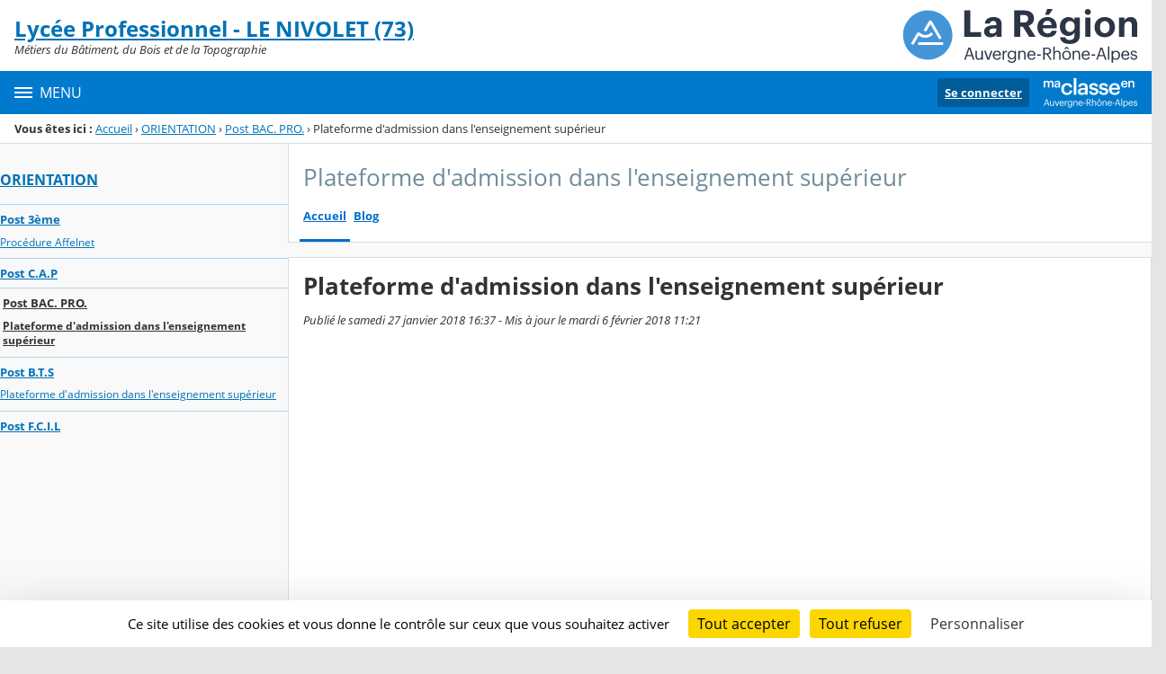

--- FILE ---
content_type: text/html;charset=UTF-8
request_url: https://nivolet.ent.auvergnerhonealpes.fr/orientation/post-bac-pro-/plateforme-d-admission-dans-l-enseignement-superieur/plateforme-d-admission-dans-l-enseignement-superieur-3056.htm
body_size: 21629
content:




























<!DOCTYPE html>
<html xmlns="http://www.w3.org/1999/xhtml" lang="fr-FR" xml:lang="fr-FR" class="no-js">
<head itemscope itemtype="http://schema.org/WebPage">
	
	



	<meta charset="UTF-8" />
	<title>Plateforme d&#039;admission dans l&#039;enseignement supérieur - Plateforme d&#039;admission dans l&#039;enseignement supérieur - Lycée professionnel du Nivolet</title>
	
	<meta name="viewport" content="width=device-width, initial-scale=1">
	<meta name="robots" content="all" />
	
	<meta name="author" content="fabien2 speyser" />
	
	
	<meta name="description" content="ENT Skolengo" />
	
	
	<meta name="generator" content="Skolengo" />
	
	
	<meta name="version" content="4.25.12.4" />
	
	
	<meta itemprop="dateCreated" content="20180127" />
	<meta itemprop="dateModified" content="20180206" />
	
	
	<meta itemprop="serverName" content="skoen21" />
	


<meta name="format-detection" content="telephone=no">
	<link rel="shortcut icon" href="https://cdn.ent.auvergnerhonealpes.fr/images/favicon.ico" type="image/x-icon" />

	
	

	
	<script src="/jsp/scripts/oldcontent.js" type="text/javascript"></script>

	

	<link rel="stylesheet" href="https://cdn.ent.auvergnerhonealpes.fr/content/css/kosmos-styleguide-124e7d16a0ab238c82ac.css"/>
	<link rel="stylesheet" href="https://cdn.ent.auvergnerhonealpes.fr/content/css/kfc-components-style-cc432da42ffc2751c3fc.css"/>

	








	<link rel="stylesheet" type="text/css" media="screen" href="https://cdn.ent.auvergnerhonealpes.fr/web-resources/ckLegacy/13a74536d0eca97ae458bd5c716ec00e.css"/>



	<link rel="stylesheet" href="https://cdn.ent.auvergnerhonealpes.fr/content/css/portail/AURA/default-618f0f2adad9f95d0611.css"/>





	<link rel="stylesheet" href="https://cdn.ent.auvergnerhonealpes.fr/content/css/service/kdecole-cyclejs-164a9cc35858c9ac42af.css"/>



	
	<link href="/" rel="start" title="Accueil" />

</head>

<body class="non_connecte contexte_cms "  >
	<nav class="skip-links" aria-label="Liens d'évitement">
		<ul>
			
				
					<li><a href="#screenreader-menu-rubrique">Menu de la rubrique</a></li>
					<li><a href="#contenu-cms">Contenu</a></li>
				
				
			
		</ul>
	</nav>

	










    
    
        
        <div class="js-ccm" type="text/plain" data-cdn="/content/js/ccm/"
            data-services='[{"serviceName":"facebookpage","active":null,"serviceData":{}},{"serviceName":"googlemapssearch","active":null,"serviceData":{}},{"serviceName":"twittertimeline","active":null,"serviceData":{}},{"serviceName":"twitterembed","active":null,"serviceData":{}},{"serviceName":"youtube","active":null,"serviceData":{}},{"serviceName":"soundcloud","active":null,"serviceData":{}},{"serviceName":"vimeo","active":null,"serviceData":{}},{"serviceName":"dailymotion","active":null,"serviceData":{}}]'
            data-orientation="bottom"
            data-cookiename="ccm"
            data-showIcon="true"
            data-acceptall="true"
            data-denyall="true"
            data-respectdnt="false"
            
            ></div>
    
        
        <script>
            window.addEventListener("tac.root_available", () => {
                setTimeout(() => {
                    document.body.style.marginBlockEnd = document.querySelector(".tarteaucitronAlertBigBottom").getBoundingClientRect().height + 'px';
                }, 0);
            })
        </script>
    


<div class="fo-page">



<header role="banner" class="fo-main-header">
	<div class="fo-banner">
		<div class="fo-banner__deco">
			<a class="fo-site-name" aria-labelledby="site-name" href="/">
				
				<span role="heading" aria-level="1" class="fo-site-name__text">
					<span class="fo-site-name__title" id="site-name">Lycée Professionnel - LE NIVOLET (73)
						<span class="screen-reader-text">Retour à l'accueil</span>
					</span>
					<span class="fo-site-name__subtitle">Métiers du Bâtiment, du Bois et de la Topographie</span>
				</span>
			</a>
			<div class="fo-project-logos">
				<ul class="fo-project-logos__list">
					
						
						<li class="fo-project-logos__item fo-project-logos__item-1">
							<a class="fo-banner__link fo-project-logos_link-1" title="" href="https://www.ent.auvergnerhonealpes.fr/" 
							   target="_blank"
							   rel="noopener noreferrer"
							>
								<img class="fo-banner__image fo-project-logos_image-1" alt="Aller sur le site du projet" src="/images/portails/logo_region.svg">
							</a>
						</li>
					

					
					
				</ul>
			</div>
			<div class="fo-banner__extra fo-banner__extra-1"></div>
			<div class="fo-banner__extra fo-banner__extra-2"></div>
			<div class="fo-banner__extra fo-banner__extra-3"></div>
		</div>
	</div>	
	

	

</header> <!-- #header_deco -->





<div class="fo-navbar">
	<button type="button" id="js-menu-opener" class="burger fo-navbar__burger" aria-expanded="false" aria-controls="js-navbar">
		<span class="burger__icon burger__icon--white"></span>
		<span class="fo-navbar__opener-label">Menu</span>
	</button>
	<nav id="js-navbar" role="navigation" class="fo-navbar__nav is-closed" aria-label="Principale">
		<div id="js-navbar-container">
			<ul class="fo-navbar__list fo-navbar__list-l1 js-navbar__list">
				<li class="fo-navbar__list-item">
					<a href="/">Accueil</a>
				</li>
				
				
				
				<li class="fo-navbar__list-item">
					<a href="https://nivolet.ent.auvergnerhonealpes.fr/espace-tuteurs/">ESPACE - TUTEURS</a>
					
				</li>
				
				<li class="fo-navbar__list-item">
					<a href="https://nivolet.ent.auvergnerhonealpes.fr/espace-eleves/">ESPACE - ÉLÈVES</a>
					
						<button title="Accéder aux sous-rubriques" type="button" aria-controls="nav0" aria-expanded="false" data-level="1" class="btn btn--naked js-submenu-opener">
							<span class="icon--opener"></span>
							<span class="screen-reader-text">Sous-menu de la rubrique <i>ESPACE - ÉLÈVES</i></span>
						</button>
						<ul id="nav0" class="fo-navbar__list fo-navbar__list-l2 js-navbar__list">
							
							
							<li class="fo-navbar__list-item">
								<a href="https://nivolet.ent.auvergnerhonealpes.fr/espace-eleves/phare-lutte-contre-le-harcelement/">PHARE - Lutte contre le harcèlement</a>
								
							</li>
							
							<li class="fo-navbar__list-item">
								<a href="https://nivolet.ent.auvergnerhonealpes.fr/espace-eleves/centre-de-documentation-et-d-information-c-d-i-/">Centre de Documentation et d&#039;Information (C.D.I)</a>
								
									<button title="Accéder aux sous-rubriques" type="button" aria-controls="nav1" aria-expanded="false" data-level="2" class="btn btn--naked js-submenu-opener">
										<span class="icon--opener"></span>
										<span class="screen-reader-text">Sous-menu de la rubrique <i>Centre de Documentation et d&#039;Information (C.D.I)</i></span>
									</button>
									<ul id="nav1" class="fo-navbar__list fo-navbar__list-l3 js-navbar__list">
										
										
										<li class="fo-navbar__list-item">
											<a href="https://nivolet.ent.auvergnerhonealpes.fr/espace-eleves/centre-de-documentation-et-d-information-c-d-i-/liens-utiles/">Liens utiles</a>
										</li>
										
									</ul>
								
							</li>
							
							<li class="fo-navbar__list-item">
								<a href="https://nivolet.ent.auvergnerhonealpes.fr/espace-eleves/projets-scolaires/">Projets scolaires</a>
								
							</li>
							
						</ul>
					
				</li>
				
				<li class="fo-navbar__list-item">
					<a href="https://nivolet.ent.auvergnerhonealpes.fr/orientation/">ORIENTATION</a>
					
						<button title="Accéder aux sous-rubriques" type="button" aria-controls="nav2" aria-expanded="false" data-level="1" class="btn btn--naked js-submenu-opener">
							<span class="icon--opener"></span>
							<span class="screen-reader-text">Sous-menu de la rubrique <i>ORIENTATION</i></span>
						</button>
						<ul id="nav2" class="fo-navbar__list fo-navbar__list-l2 js-navbar__list">
							
							
							<li class="fo-navbar__list-item">
								<a href="https://nivolet.ent.auvergnerhonealpes.fr/orientation/post-3eme/">Post 3ème</a>
								
									<button title="Accéder aux sous-rubriques" type="button" aria-controls="nav3" aria-expanded="false" data-level="2" class="btn btn--naked js-submenu-opener">
										<span class="icon--opener"></span>
										<span class="screen-reader-text">Sous-menu de la rubrique <i>Post 3ème</i></span>
									</button>
									<ul id="nav3" class="fo-navbar__list fo-navbar__list-l3 js-navbar__list">
										
										
										<li class="fo-navbar__list-item">
											<a href="https://nivolet.ent.auvergnerhonealpes.fr/orientation/post-3eme/procedure-affelnet/">Procédure Affelnet</a>
										</li>
										
									</ul>
								
							</li>
							
							<li class="fo-navbar__list-item">
								<a href="https://nivolet.ent.auvergnerhonealpes.fr/orientation/post-c-a-p/">Post C.A.P</a>
								
							</li>
							
							<li class="fo-navbar__list-item">
								<a href="https://nivolet.ent.auvergnerhonealpes.fr/orientation/post-bac-pro-/">Post BAC. PRO.</a>
								
									<button title="Accéder aux sous-rubriques" type="button" aria-controls="nav4" aria-expanded="false" data-level="2" class="btn btn--naked js-submenu-opener">
										<span class="icon--opener"></span>
										<span class="screen-reader-text">Sous-menu de la rubrique <i>Post BAC. PRO.</i></span>
									</button>
									<ul id="nav4" class="fo-navbar__list fo-navbar__list-l3 js-navbar__list">
										
										
										<li class="fo-navbar__list-item">
											<a href="https://nivolet.ent.auvergnerhonealpes.fr/orientation/post-bac-pro-/plateforme-d-admission-dans-l-enseignement-superieur/">Plateforme d&#039;admission dans l&#039;enseignement supérieur</a>
										</li>
										
									</ul>
								
							</li>
							
							<li class="fo-navbar__list-item">
								<a href="https://nivolet.ent.auvergnerhonealpes.fr/orientation/post-b-t-s/">Post B.T.S</a>
								
									<button title="Accéder aux sous-rubriques" type="button" aria-controls="nav5" aria-expanded="false" data-level="2" class="btn btn--naked js-submenu-opener">
										<span class="icon--opener"></span>
										<span class="screen-reader-text">Sous-menu de la rubrique <i>Post B.T.S</i></span>
									</button>
									<ul id="nav5" class="fo-navbar__list fo-navbar__list-l3 js-navbar__list">
										
										
										<li class="fo-navbar__list-item">
											<a href="https://nivolet.ent.auvergnerhonealpes.fr/orientation/post-b-t-s/plateforme-d-admission-dans-l-enseignement-superieur/">Plateforme d&#039;admission dans l&#039;enseignement supérieur</a>
										</li>
										
									</ul>
								
							</li>
							
							<li class="fo-navbar__list-item">
								<a href="https://nivolet.ent.auvergnerhonealpes.fr/orientation/post-f-c-i-l/">Post F.C.I.L</a>
								
							</li>
							
						</ul>
					
				</li>
				
				<li class="fo-navbar__list-item">
					<a href="https://nivolet.ent.auvergnerhonealpes.fr/service-social-et-de-sante/">SERVICE SOCIAL ET DE SANTÉ</a>
					
				</li>
				
				<li class="fo-navbar__list-item">
					<a href="https://nivolet.ent.auvergnerhonealpes.fr/le-lycee/">* Le lycée</a>
					
						<button title="Accéder aux sous-rubriques" type="button" aria-controls="nav6" aria-expanded="false" data-level="1" class="btn btn--naked js-submenu-opener">
							<span class="icon--opener"></span>
							<span class="screen-reader-text">Sous-menu de la rubrique <i>* Le lycée</i></span>
						</button>
						<ul id="nav6" class="fo-navbar__list fo-navbar__list-l2 js-navbar__list">
							
							
							<li class="fo-navbar__list-item">
								<a href="https://nivolet.ent.auvergnerhonealpes.fr/le-lycee/presentation/">Présentation</a>
								
							</li>
							
							<li class="fo-navbar__list-item">
								<a href="https://nivolet.ent.auvergnerhonealpes.fr/le-lycee/historique/">Historique</a>
								
							</li>
							
							<li class="fo-navbar__list-item">
								<a href="https://nivolet.ent.auvergnerhonealpes.fr/le-lycee/contrat-d-objectifs/">Contrat d&#039;objectifs</a>
								
							</li>
							
							<li class="fo-navbar__list-item">
								<a href="https://nivolet.ent.auvergnerhonealpes.fr/le-lycee/projet-d-etablissement/">Projet d&#039;établissement</a>
								
							</li>
							
							<li class="fo-navbar__list-item">
								<a href="https://nivolet.ent.auvergnerhonealpes.fr/le-lycee/notre-e-n-t-/">Notre E.N.T.</a>
								
							</li>
							
							<li class="fo-navbar__list-item">
								<a href="https://nivolet.ent.auvergnerhonealpes.fr/le-lycee/s-informer/">S&#039;informer</a>
								
									<button title="Accéder aux sous-rubriques" type="button" aria-controls="nav7" aria-expanded="false" data-level="2" class="btn btn--naked js-submenu-opener">
										<span class="icon--opener"></span>
										<span class="screen-reader-text">Sous-menu de la rubrique <i>S&#039;informer</i></span>
									</button>
									<ul id="nav7" class="fo-navbar__list fo-navbar__list-l3 js-navbar__list">
										
										
										<li class="fo-navbar__list-item">
											<a href="https://nivolet.ent.auvergnerhonealpes.fr/le-lycee/s-informer/accompagnement-personnalise-en-lycee-professionnel/">Accompagnement personnalisé en lycée professionnel</a>
										</li>
										
										<li class="fo-navbar__list-item">
											<a href="https://nivolet.ent.auvergnerhonealpes.fr/le-lycee/s-informer/charte-des-regles-de-civilites-et-de-comportement/">Charte des règles de civilités et de comportement</a>
										</li>
										
										<li class="fo-navbar__list-item">
											<a href="https://nivolet.ent.auvergnerhonealpes.fr/le-lycee/s-informer/enseignement-des-langues-vivantes-au-lycee-professionnel/">Enseignement des langues vivantes au lycée professionnel</a>
										</li>
										
										<li class="fo-navbar__list-item">
											<a href="https://nivolet.ent.auvergnerhonealpes.fr/le-lycee/s-informer/indicateurs-de-resultats-aux-examens/">Indicateurs de résultats aux examens</a>
										</li>
										
										<li class="fo-navbar__list-item">
											<a href="https://nivolet.ent.auvergnerhonealpes.fr/le-lycee/s-informer/label-lycee-des-metiers-/">Label « lycée des métiers »</a>
										</li>
										
										<li class="fo-navbar__list-item">
											<a href="https://nivolet.ent.auvergnerhonealpes.fr/le-lycee/s-informer/reglement-interieur/">Règlement intérieur</a>
										</li>
										
										<li class="fo-navbar__list-item">
											<a href="https://nivolet.ent.auvergnerhonealpes.fr/le-lycee/s-informer/modalites-d-organisation-et-grilles-horaires/">Modalités d&#039;organisation et grilles horaires</a>
										</li>
										
										<li class="fo-navbar__list-item">
											<a href="https://nivolet.ent.auvergnerhonealpes.fr/le-lycee/s-informer/presentation-de-la-formation-en-lycee-professionnel/">Présentation de la formation en lycée professionnel</a>
										</li>
										
										<li class="fo-navbar__list-item">
											<a href="https://nivolet.ent.auvergnerhonealpes.fr/le-lycee/s-informer/projet-pluridisciplinaire-a-caractere-professionnel-p-p-c-p-/">Projet Pluridisciplinaire à Caractère Professionnel (P.P.C.P)</a>
										</li>
										
										<li class="fo-navbar__list-item">
											<a href="https://nivolet.ent.auvergnerhonealpes.fr/le-lycee/s-informer/reussir-l-entree-au-lycee-professionnel/">Réussir l&#039;entrée au lycée professionnel</a>
										</li>
										
									</ul>
								
							</li>
							
							<li class="fo-navbar__list-item">
								<a href="https://nivolet.ent.auvergnerhonealpes.fr/le-lycee/demi-pension/">Demi-pension</a>
								
									<button title="Accéder aux sous-rubriques" type="button" aria-controls="nav8" aria-expanded="false" data-level="2" class="btn btn--naked js-submenu-opener">
										<span class="icon--opener"></span>
										<span class="screen-reader-text">Sous-menu de la rubrique <i>Demi-pension</i></span>
									</button>
									<ul id="nav8" class="fo-navbar__list fo-navbar__list-l3 js-navbar__list">
										
										
										<li class="fo-navbar__list-item">
											<a href="https://nivolet.ent.auvergnerhonealpes.fr/le-lycee/demi-pension/tarifs/">Tarifs</a>
										</li>
										
									</ul>
								
							</li>
							
							<li class="fo-navbar__list-item">
								<a href="https://nivolet.ent.auvergnerhonealpes.fr/le-lycee/internat/">Internat</a>
								
									<button title="Accéder aux sous-rubriques" type="button" aria-controls="nav9" aria-expanded="false" data-level="2" class="btn btn--naked js-submenu-opener">
										<span class="icon--opener"></span>
										<span class="screen-reader-text">Sous-menu de la rubrique <i>Internat</i></span>
									</button>
									<ul id="nav9" class="fo-navbar__list fo-navbar__list-l3 js-navbar__list">
										
										
										<li class="fo-navbar__list-item">
											<a href="https://nivolet.ent.auvergnerhonealpes.fr/le-lycee/internat/tarifs/">Tarifs</a>
										</li>
										
										<li class="fo-navbar__list-item">
											<a href="https://nivolet.ent.auvergnerhonealpes.fr/le-lycee/internat/reglement-de-l-internat/">Règlement de l&#039;internat</a>
										</li>
										
										<li class="fo-navbar__list-item">
											<a href="https://nivolet.ent.auvergnerhonealpes.fr/le-lycee/internat/internat-de-la-reussite/">Internat de la réussite</a>
										</li>
										
									</ul>
								
							</li>
							
							<li class="fo-navbar__list-item">
								<a href="https://nivolet.ent.auvergnerhonealpes.fr/le-lycee/horaires/">Horaires</a>
								
									<button title="Accéder aux sous-rubriques" type="button" aria-controls="nav10" aria-expanded="false" data-level="2" class="btn btn--naked js-submenu-opener">
										<span class="icon--opener"></span>
										<span class="screen-reader-text">Sous-menu de la rubrique <i>Horaires</i></span>
									</button>
									<ul id="nav10" class="fo-navbar__list fo-navbar__list-l3 js-navbar__list">
										
										
										<li class="fo-navbar__list-item">
											<a href="https://nivolet.ent.auvergnerhonealpes.fr/le-lycee/horaires/secretariat-eleve/">Secrétariat élève</a>
										</li>
										
										<li class="fo-navbar__list-item">
											<a href="https://nivolet.ent.auvergnerhonealpes.fr/le-lycee/horaires/bureau-intendance/">Bureau intendance</a>
										</li>
										
										<li class="fo-navbar__list-item">
											<a href="https://nivolet.ent.auvergnerhonealpes.fr/le-lycee/horaires/secretariat-de-direction/">Secrétariat de direction</a>
										</li>
										
										<li class="fo-navbar__list-item">
											<a href="https://nivolet.ent.auvergnerhonealpes.fr/le-lycee/horaires/infirmerie/">Infirmerie</a>
										</li>
										
										<li class="fo-navbar__list-item">
											<a href="https://nivolet.ent.auvergnerhonealpes.fr/le-lycee/horaires/sonneries/">Sonneries</a>
										</li>
										
									</ul>
								
							</li>
							
							<li class="fo-navbar__list-item">
								<a href="https://nivolet.ent.auvergnerhonealpes.fr/le-lycee/autres-contacts/">Autres contacts</a>
								
							</li>
							
						</ul>
					
				</li>
				
				<li class="fo-navbar__list-item">
					<a href="https://nivolet.ent.auvergnerhonealpes.fr/formations-upe2a/">_Formations - UPE2A</a>
					
				</li>
				
				<li class="fo-navbar__list-item">
					<a href="https://nivolet.ent.auvergnerhonealpes.fr/formations-3e/">_Formations - 3e</a>
					
				</li>
				
				<li class="fo-navbar__list-item">
					<a href="https://nivolet.ent.auvergnerhonealpes.fr/formations-batiment/">_Formations - BÂTIMENT</a>
					
						<button title="Accéder aux sous-rubriques" type="button" aria-controls="nav11" aria-expanded="false" data-level="1" class="btn btn--naked js-submenu-opener">
							<span class="icon--opener"></span>
							<span class="screen-reader-text">Sous-menu de la rubrique <i>_Formations - BÂTIMENT</i></span>
						</button>
						<ul id="nav11" class="fo-navbar__list fo-navbar__list-l2 js-navbar__list">
							
							
							<li class="fo-navbar__list-item">
								<a href="https://nivolet.ent.auvergnerhonealpes.fr/formations-batiment/certificat-d-aptitude-professionnelle-c-a-p-/">Certificat d&#039;Aptitude Professionnelle (C.A.P)</a>
								
									<button title="Accéder aux sous-rubriques" type="button" aria-controls="nav12" aria-expanded="false" data-level="2" class="btn btn--naked js-submenu-opener">
										<span class="icon--opener"></span>
										<span class="screen-reader-text">Sous-menu de la rubrique <i>Certificat d&#039;Aptitude Professionnelle (C.A.P)</i></span>
									</button>
									<ul id="nav12" class="fo-navbar__list fo-navbar__list-l3 js-navbar__list">
										
										
										<li class="fo-navbar__list-item">
											<a href="https://nivolet.ent.auvergnerhonealpes.fr/formations-batiment/certificat-d-aptitude-professionnelle-c-a-p-/carreleur-mosaiste/">Carreleur mosaïste</a>
										</li>
										
										<li class="fo-navbar__list-item">
											<a href="https://nivolet.ent.auvergnerhonealpes.fr/formations-batiment/certificat-d-aptitude-professionnelle-c-a-p-/installateur-thermique/">Installateur Thermique</a>
										</li>
										
										<li class="fo-navbar__list-item">
											<a href="https://nivolet.ent.auvergnerhonealpes.fr/formations-batiment/certificat-d-aptitude-professionnelle-c-a-p-/macon/">Maçon</a>
										</li>
										
										<li class="fo-navbar__list-item">
											<a href="https://nivolet.ent.auvergnerhonealpes.fr/formations-batiment/certificat-d-aptitude-professionnelle-c-a-p-/peintre-applicateur-de-revetements/">Peintre Applicateur de Revêtements</a>
										</li>
										
										<li class="fo-navbar__list-item">
											<a href="https://nivolet.ent.auvergnerhonealpes.fr/formations-batiment/certificat-d-aptitude-professionnelle-c-a-p-/metallier/">Métallier</a>
										</li>
										
									</ul>
								
							</li>
							
							<li class="fo-navbar__list-item">
								<a href="https://nivolet.ent.auvergnerhonealpes.fr/formations-batiment/baccalaureat-professionnel-2-ans-bac-pro-/">Baccalauréat Professionnel 2 ans (Bac. Pro.)</a>
								
									<button title="Accéder aux sous-rubriques" type="button" aria-controls="nav13" aria-expanded="false" data-level="2" class="btn btn--naked js-submenu-opener">
										<span class="icon--opener"></span>
										<span class="screen-reader-text">Sous-menu de la rubrique <i>Baccalauréat Professionnel 2 ans (Bac. Pro.)</i></span>
									</button>
									<ul id="nav13" class="fo-navbar__list fo-navbar__list-l3 js-navbar__list">
										
										
										<li class="fo-navbar__list-item">
											<a href="https://nivolet.ent.auvergnerhonealpes.fr/formations-batiment/baccalaureat-professionnel-2-ans-bac-pro-/technicien-en-installation-des-systemes-energetiques-et-climatiques/">Technicien en installation des systèmes énergétiques et climatiques</a>
										</li>
										
									</ul>
								
							</li>
							
							<li class="fo-navbar__list-item">
								<a href="https://nivolet.ent.auvergnerhonealpes.fr/formations-batiment/baccalaureat-professionnel-3-ans-bac-pro-/">Baccalauréat Professionnel 3 ans (Bac. Pro.)</a>
								
									<button title="Accéder aux sous-rubriques" type="button" aria-controls="nav14" aria-expanded="false" data-level="2" class="btn btn--naked js-submenu-opener">
										<span class="icon--opener"></span>
										<span class="screen-reader-text">Sous-menu de la rubrique <i>Baccalauréat Professionnel 3 ans (Bac. Pro.)</i></span>
									</button>
									<ul id="nav14" class="fo-navbar__list fo-navbar__list-l3 js-navbar__list">
										
										
										<li class="fo-navbar__list-item">
											<a href="https://nivolet.ent.auvergnerhonealpes.fr/formations-batiment/baccalaureat-professionnel-3-ans-bac-pro-/menuiserie-aluminium-verre/">Menuiserie aluminium-verre</a>
										</li>
										
										<li class="fo-navbar__list-item">
											<a href="https://nivolet.ent.auvergnerhonealpes.fr/formations-batiment/baccalaureat-professionnel-3-ans-bac-pro-/metiers-de-l-electricite-et-de-ses-environnements-connectes/">Métiers de l&#039;ÉLectricité et de ses Environnements Connectés</a>
										</li>
										
										<li class="fo-navbar__list-item">
											<a href="https://nivolet.ent.auvergnerhonealpes.fr/formations-batiment/baccalaureat-professionnel-3-ans-bac-pro-/technicien-d-etudes-du-batiment-option-a-etudes-et-economie/">Technicien d&#039;Études du Bâtiment option A : Études et Économie</a>
										</li>
										
										<li class="fo-navbar__list-item">
											<a href="https://nivolet.ent.auvergnerhonealpes.fr/formations-batiment/baccalaureat-professionnel-3-ans-bac-pro-/technicien-d-etudes-du-batiment-option-b-assistant-en-architecture/">Technicien d&#039;Études du Bâtiment option B : Assistant en Architecture</a>
										</li>
										
										<li class="fo-navbar__list-item">
											<a href="https://nivolet.ent.auvergnerhonealpes.fr/formations-batiment/baccalaureat-professionnel-3-ans-bac-pro-/technicien-du-batiment-organisation-et-realisation-du-gros-oeuvre/">Technicien du bâtiment : organisation et réalisation du gros oeuvre</a>
										</li>
										
										<li class="fo-navbar__list-item">
											<a href="https://nivolet.ent.auvergnerhonealpes.fr/formations-batiment/baccalaureat-professionnel-3-ans-bac-pro-/installateur-en-chauffage-climatisation-et-energies-renouvelables/">Installateur en Chauffage, Climatisation et Energies Renouvelables</a>
										</li>
										
									</ul>
								
							</li>
							
						</ul>
					
				</li>
				
				<li class="fo-navbar__list-item">
					<a href="https://nivolet.ent.auvergnerhonealpes.fr/formations-bois/">_Formations - BOIS</a>
					
						<button title="Accéder aux sous-rubriques" type="button" aria-controls="nav15" aria-expanded="false" data-level="1" class="btn btn--naked js-submenu-opener">
							<span class="icon--opener"></span>
							<span class="screen-reader-text">Sous-menu de la rubrique <i>_Formations - BOIS</i></span>
						</button>
						<ul id="nav15" class="fo-navbar__list fo-navbar__list-l2 js-navbar__list">
							
							
							<li class="fo-navbar__list-item">
								<a href="https://nivolet.ent.auvergnerhonealpes.fr/formations-bois/certificat-d-aptitude-professionnelle-c-a-p-/">Certificat d&#039;Aptitude Professionnelle (C.A.P)</a>
								
									<button title="Accéder aux sous-rubriques" type="button" aria-controls="nav16" aria-expanded="false" data-level="2" class="btn btn--naked js-submenu-opener">
										<span class="icon--opener"></span>
										<span class="screen-reader-text">Sous-menu de la rubrique <i>Certificat d&#039;Aptitude Professionnelle (C.A.P)</i></span>
									</button>
									<ul id="nav16" class="fo-navbar__list fo-navbar__list-l3 js-navbar__list">
										
										
										<li class="fo-navbar__list-item">
											<a href="https://nivolet.ent.auvergnerhonealpes.fr/formations-bois/certificat-d-aptitude-professionnelle-c-a-p-/charpentier-bois/">Charpentier Bois</a>
										</li>
										
										<li class="fo-navbar__list-item">
											<a href="https://nivolet.ent.auvergnerhonealpes.fr/formations-bois/certificat-d-aptitude-professionnelle-c-a-p-/menuisier-fabricant/">Menuisier fabricant</a>
										</li>
										
									</ul>
								
							</li>
							
							<li class="fo-navbar__list-item">
								<a href="https://nivolet.ent.auvergnerhonealpes.fr/formations-bois/baccalaureat-professionnel-3-ans-bac-pro-/">Baccalauréat Professionnel 3 ans (Bac. Pro.)</a>
								
									<button title="Accéder aux sous-rubriques" type="button" aria-controls="nav17" aria-expanded="false" data-level="2" class="btn btn--naked js-submenu-opener">
										<span class="icon--opener"></span>
										<span class="screen-reader-text">Sous-menu de la rubrique <i>Baccalauréat Professionnel 3 ans (Bac. Pro.)</i></span>
									</button>
									<ul id="nav17" class="fo-navbar__list fo-navbar__list-l3 js-navbar__list">
										
										
										<li class="fo-navbar__list-item">
											<a href="https://nivolet.ent.auvergnerhonealpes.fr/formations-bois/baccalaureat-professionnel-3-ans-bac-pro-/technicien-menuisier-agenceur/">Technicien Menuisier Agenceur</a>
										</li>
										
									</ul>
								
							</li>
							
							<li class="fo-navbar__list-item">
								<a href="https://nivolet.ent.auvergnerhonealpes.fr/formations-bois/brevet-de-technicien-superieur-b-t-s-en-apprentissage/">Brevet de Technicien Supérieur (B.T.S) - en apprentissage</a>
								
									<button title="Accéder aux sous-rubriques" type="button" aria-controls="nav18" aria-expanded="false" data-level="2" class="btn btn--naked js-submenu-opener">
										<span class="icon--opener"></span>
										<span class="screen-reader-text">Sous-menu de la rubrique <i>Brevet de Technicien Supérieur (B.T.S) - en apprentissage</i></span>
									</button>
									<ul id="nav18" class="fo-navbar__list fo-navbar__list-l3 js-navbar__list">
										
										
										<li class="fo-navbar__list-item">
											<a href="https://nivolet.ent.auvergnerhonealpes.fr/formations-bois/brevet-de-technicien-superieur-b-t-s-en-apprentissage/inscription/">Inscription</a>
										</li>
										
										<li class="fo-navbar__list-item">
											<a href="https://nivolet.ent.auvergnerhonealpes.fr/formations-bois/brevet-de-technicien-superieur-b-t-s-en-apprentissage/developpement-et-realisation-bois-d-r-b-/">Développement et Réalisation Bois (D.R.B)</a>
										</li>
										
									</ul>
								
							</li>
							
						</ul>
					
				</li>
				
				<li class="fo-navbar__list-item">
					<a href="https://nivolet.ent.auvergnerhonealpes.fr/formations-metiers-d-art/">_Formations - MÉTIERS d&#039;ART</a>
					
						<button title="Accéder aux sous-rubriques" type="button" aria-controls="nav19" aria-expanded="false" data-level="1" class="btn btn--naked js-submenu-opener">
							<span class="icon--opener"></span>
							<span class="screen-reader-text">Sous-menu de la rubrique <i>_Formations - MÉTIERS d&#039;ART</i></span>
						</button>
						<ul id="nav19" class="fo-navbar__list fo-navbar__list-l2 js-navbar__list">
							
							
							<li class="fo-navbar__list-item">
								<a href="https://nivolet.ent.auvergnerhonealpes.fr/formations-metiers-d-art/certificat-d-aptitude-professionnelle-c-a-p-/">Certificat d&#039;Aptitude Professionnelle (C.A.P)</a>
								
									<button title="Accéder aux sous-rubriques" type="button" aria-controls="nav20" aria-expanded="false" data-level="2" class="btn btn--naked js-submenu-opener">
										<span class="icon--opener"></span>
										<span class="screen-reader-text">Sous-menu de la rubrique <i>Certificat d&#039;Aptitude Professionnelle (C.A.P)</i></span>
									</button>
									<ul id="nav20" class="fo-navbar__list fo-navbar__list-l3 js-navbar__list">
										
										
										<li class="fo-navbar__list-item">
											<a href="https://nivolet.ent.auvergnerhonealpes.fr/formations-metiers-d-art/certificat-d-aptitude-professionnelle-c-a-p-/ebeniste/">Ébéniste</a>
										</li>
										
									</ul>
								
							</li>
							
							<li class="fo-navbar__list-item">
								<a href="https://nivolet.ent.auvergnerhonealpes.fr/formations-metiers-d-art/brevet-des-metiers-d-art-b-m-a-/">Brevet des Métiers d&#039;Art (B.M.A)</a>
								
									<button title="Accéder aux sous-rubriques" type="button" aria-controls="nav21" aria-expanded="false" data-level="2" class="btn btn--naked js-submenu-opener">
										<span class="icon--opener"></span>
										<span class="screen-reader-text">Sous-menu de la rubrique <i>Brevet des Métiers d&#039;Art (B.M.A)</i></span>
									</button>
									<ul id="nav21" class="fo-navbar__list fo-navbar__list-l3 js-navbar__list">
										
										
										<li class="fo-navbar__list-item">
											<a href="https://nivolet.ent.auvergnerhonealpes.fr/formations-metiers-d-art/brevet-des-metiers-d-art-b-m-a-/artisanat-et-metiers-d-art-option-ebenisterie/">Artisanat et métiers d&#039;art option ébénisterie</a>
										</li>
										
									</ul>
								
							</li>
							
						</ul>
					
				</li>
				
				<li class="fo-navbar__list-item">
					<a href="https://nivolet.ent.auvergnerhonealpes.fr/formations-topographie/">_Formations - TOPOGRAPHIE</a>
					
						<button title="Accéder aux sous-rubriques" type="button" aria-controls="nav22" aria-expanded="false" data-level="1" class="btn btn--naked js-submenu-opener">
							<span class="icon--opener"></span>
							<span class="screen-reader-text">Sous-menu de la rubrique <i>_Formations - TOPOGRAPHIE</i></span>
						</button>
						<ul id="nav22" class="fo-navbar__list fo-navbar__list-l2 js-navbar__list">
							
							
							<li class="fo-navbar__list-item">
								<a href="https://nivolet.ent.auvergnerhonealpes.fr/formations-topographie/baccalaureat-professionnel-3-ans-bac-pro-/">Baccalauréat Professionnel 3 ans (Bac. Pro.)</a>
								
									<button title="Accéder aux sous-rubriques" type="button" aria-controls="nav23" aria-expanded="false" data-level="2" class="btn btn--naked js-submenu-opener">
										<span class="icon--opener"></span>
										<span class="screen-reader-text">Sous-menu de la rubrique <i>Baccalauréat Professionnel 3 ans (Bac. Pro.)</i></span>
									</button>
									<ul id="nav23" class="fo-navbar__list fo-navbar__list-l3 js-navbar__list">
										
										
										<li class="fo-navbar__list-item">
											<a href="https://nivolet.ent.auvergnerhonealpes.fr/formations-topographie/baccalaureat-professionnel-3-ans-bac-pro-/geometre/">Géomètre</a>
										</li>
										
									</ul>
								
							</li>
							
							<li class="fo-navbar__list-item">
								<a href="https://nivolet.ent.auvergnerhonealpes.fr/formations-topographie/brevet-de-technicien-superieur-b-t-s-en-apprentissage/">Brevet de Technicien Supérieur (B.T.S) - en apprentissage</a>
								
									<button title="Accéder aux sous-rubriques" type="button" aria-controls="nav24" aria-expanded="false" data-level="2" class="btn btn--naked js-submenu-opener">
										<span class="icon--opener"></span>
										<span class="screen-reader-text">Sous-menu de la rubrique <i>Brevet de Technicien Supérieur (B.T.S) - en apprentissage</i></span>
									</button>
									<ul id="nav24" class="fo-navbar__list fo-navbar__list-l3 js-navbar__list">
										
										
										<li class="fo-navbar__list-item">
											<a href="https://nivolet.ent.auvergnerhonealpes.fr/formations-topographie/brevet-de-technicien-superieur-b-t-s-en-apprentissage/inscription/">Inscription</a>
										</li>
										
										<li class="fo-navbar__list-item">
											<a href="https://nivolet.ent.auvergnerhonealpes.fr/formations-topographie/brevet-de-technicien-superieur-b-t-s-en-apprentissage/metiers-du-geometre-topographe-et-de-la-modelisation-numerique-m-g-t-m-n-/">Métiers du Géomètre topographe et de la Modélisation Numérique (M.G.T.M.N)</a>
										</li>
										
									</ul>
								
							</li>
							
						</ul>
					
				</li>
				
				<li class="fo-navbar__list-item">
					<a href="https://nivolet.ent.auvergnerhonealpes.fr/developpement-durable/">DÉVELOPPEMENT DURABLE</a>
					
				</li>
				
				<li class="fo-navbar__list-item">
					<a href="https://nivolet.ent.auvergnerhonealpes.fr/actualites/">Actualités</a>
					
						<button title="Accéder aux sous-rubriques" type="button" aria-controls="nav25" aria-expanded="false" data-level="1" class="btn btn--naked js-submenu-opener">
							<span class="icon--opener"></span>
							<span class="screen-reader-text">Sous-menu de la rubrique <i>Actualités</i></span>
						</button>
						<ul id="nav25" class="fo-navbar__list fo-navbar__list-l2 js-navbar__list">
							
							
							<li class="fo-navbar__list-item">
								<a href="https://nivolet.ent.auvergnerhonealpes.fr/actualites/agenda/">Agenda</a>
								
							</li>
							
							<li class="fo-navbar__list-item">
								<a href="https://nivolet.ent.auvergnerhonealpes.fr/actualites/projets-scolaires/">Projets scolaires</a>
								
							</li>
							
							<li class="fo-navbar__list-item">
								<a href="https://nivolet.ent.auvergnerhonealpes.fr/actualites/le-lycee-l-europe/">LE LYCÉE &amp; L&#039;EUROPE</a>
								
									<button title="Accéder aux sous-rubriques" type="button" aria-controls="nav26" aria-expanded="false" data-level="2" class="btn btn--naked js-submenu-opener">
										<span class="icon--opener"></span>
										<span class="screen-reader-text">Sous-menu de la rubrique <i>LE LYCÉE &amp; L&#039;EUROPE</i></span>
									</button>
									<ul id="nav26" class="fo-navbar__list fo-navbar__list-l3 js-navbar__list">
										
										
										<li class="fo-navbar__list-item">
											<a href="https://nivolet.ent.auvergnerhonealpes.fr/actualites/le-lycee-l-europe/mobilites-europeennes/">Mobilités européennes</a>
										</li>
										
										<li class="fo-navbar__list-item">
											<a href="https://nivolet.ent.auvergnerhonealpes.fr/actualites/le-lycee-l-europe/partenariat-avec-l-i-e-s-a-carthagene-le-projet-handival/">Partenariat avec l’I.E.S à Carthagène &amp; le projet Handival</a>
										</li>
										
										<li class="fo-navbar__list-item">
											<a href="https://nivolet.ent.auvergnerhonealpes.fr/actualites/le-lycee-l-europe/prix-hippocrene/">Prix Hippocrène</a>
										</li>
										
										<li class="fo-navbar__list-item">
											<a href="https://nivolet.ent.auvergnerhonealpes.fr/actualites/le-lycee-l-europe/sejours-en-europe-avec-les-projets-region-auvergne-rhone-alpes/">Séjours en Europe avec les projets Région Auvergne-Rhône-Alpes</a>
										</li>
										
									</ul>
								
							</li>
							
							<li class="fo-navbar__list-item">
								<a href="https://nivolet.ent.auvergnerhonealpes.fr/actualites/calendrier-de-l-orientation/">Calendrier de l&#039;orientation</a>
								
							</li>
							
						</ul>
					
				</li>
				
				<li class="fo-navbar__list-item">
					<a href="https://nivolet.ent.auvergnerhonealpes.fr/assistance/">Assistance</a>
					
				</li>
				
				<li class="fo-navbar__list-item">
					<a href="https://nivolet.ent.auvergnerhonealpes.fr/espace-entreprises/">ESPACE - ENTREPRISES</a>
					
						<button title="Accéder aux sous-rubriques" type="button" aria-controls="nav27" aria-expanded="false" data-level="1" class="btn btn--naked js-submenu-opener">
							<span class="icon--opener"></span>
							<span class="screen-reader-text">Sous-menu de la rubrique <i>ESPACE - ENTREPRISES</i></span>
						</button>
						<ul id="nav27" class="fo-navbar__list fo-navbar__list-l2 js-navbar__list">
							
							
							<li class="fo-navbar__list-item">
								<a href="https://nivolet.ent.auvergnerhonealpes.fr/espace-entreprises/partenariat/">PARTENARIAT</a>
								
									<button title="Accéder aux sous-rubriques" type="button" aria-controls="nav28" aria-expanded="false" data-level="2" class="btn btn--naked js-submenu-opener">
										<span class="icon--opener"></span>
										<span class="screen-reader-text">Sous-menu de la rubrique <i>PARTENARIAT</i></span>
									</button>
									<ul id="nav28" class="fo-navbar__list fo-navbar__list-l3 js-navbar__list">
										
										
										<li class="fo-navbar__list-item">
											<a href="https://nivolet.ent.auvergnerhonealpes.fr/espace-entreprises/partenariat/hand-chambery-savoie-mont-blanc/">HAND CHAMBÉRY SAVOIE MONT BLANC</a>
										</li>
										
									</ul>
								
							</li>
							
							<li class="fo-navbar__list-item">
								<a href="https://nivolet.ent.auvergnerhonealpes.fr/espace-entreprises/ils-parlent-de-nous/">Ils parlent de nous</a>
								
							</li>
							
							<li class="fo-navbar__list-item">
								<a href="https://nivolet.ent.auvergnerhonealpes.fr/espace-entreprises/marches-publics-appels-d-offres/">Marchés publics - Appels d&#039;offres</a>
								
							</li>
							
							<li class="fo-navbar__list-item">
								<a href="https://nivolet.ent.auvergnerhonealpes.fr/espace-entreprises/informations-et-textes-sur-la-derniere-reglementation-simplifiee/">Informations et textes sur la dernière réglementation simplifiée</a>
								
							</li>
							
							<li class="fo-navbar__list-item">
								<a href="https://nivolet.ent.auvergnerhonealpes.fr/espace-entreprises/declaration-de-derogation-aux-travaux-reglementes-pour-d-accueillir-des-mineurs/">Déclaration de dérogation aux travaux réglementés pour d’accueillir des mineurs</a>
								
							</li>
							
							<li class="fo-navbar__list-item">
								<a href="https://nivolet.ent.auvergnerhonealpes.fr/espace-entreprises/exemples-de-declaration-travaux-reglementes-mineurs-en-formation-professionnelles/">Exemples de déclaration travaux reglementés mineurs en formation professionnelles</a>
								
							</li>
							
							<li class="fo-navbar__list-item">
								<a href="https://nivolet.ent.auvergnerhonealpes.fr/espace-entreprises/carte-d-identification-professionnelle-du-b-t-p/">Carte d’identification professionnelle du B.T.P</a>
								
							</li>
							
							<li class="fo-navbar__list-item">
								<a href="https://nivolet.ent.auvergnerhonealpes.fr/espace-entreprises/en-cas-d-accident/">En cas d’accident</a>
								
							</li>
							
						</ul>
					
				</li>
				
				<li class="fo-navbar__list-item">
					<a href="https://nivolet.ent.auvergnerhonealpes.fr/espace-offre-d-emploi/">ESPACE - OFFRE D&#039;EMPLOI</a>
					
						<button title="Accéder aux sous-rubriques" type="button" aria-controls="nav29" aria-expanded="false" data-level="1" class="btn btn--naked js-submenu-opener">
							<span class="icon--opener"></span>
							<span class="screen-reader-text">Sous-menu de la rubrique <i>ESPACE - OFFRE D&#039;EMPLOI</i></span>
						</button>
						<ul id="nav29" class="fo-navbar__list fo-navbar__list-l2 js-navbar__list">
							
							
							<li class="fo-navbar__list-item">
								<a href="https://nivolet.ent.auvergnerhonealpes.fr/espace-offre-d-emploi/architecture/">Architecture</a>
								
							</li>
							
							<li class="fo-navbar__list-item">
								<a href="https://nivolet.ent.auvergnerhonealpes.fr/espace-offre-d-emploi/geometre-topographe/">Géomètre Topographe</a>
								
							</li>
							
							<li class="fo-navbar__list-item">
								<a href="https://nivolet.ent.auvergnerhonealpes.fr/espace-offre-d-emploi/charpentier/">Charpentier</a>
								
							</li>
							
							<li class="fo-navbar__list-item">
								<a href="https://nivolet.ent.auvergnerhonealpes.fr/espace-offre-d-emploi/menuisier/">Menuisier</a>
								
							</li>
							
							<li class="fo-navbar__list-item">
								<a href="https://nivolet.ent.auvergnerhonealpes.fr/espace-offre-d-emploi/ebeniste/">Ebéniste</a>
								
							</li>
							
							<li class="fo-navbar__list-item">
								<a href="https://nivolet.ent.auvergnerhonealpes.fr/espace-offre-d-emploi/electricien/">Electricien</a>
								
							</li>
							
							<li class="fo-navbar__list-item">
								<a href="https://nivolet.ent.auvergnerhonealpes.fr/espace-offre-d-emploi/plombier/">Plombier</a>
								
							</li>
							
							<li class="fo-navbar__list-item">
								<a href="https://nivolet.ent.auvergnerhonealpes.fr/espace-offre-d-emploi/miroitier/">Miroitier</a>
								
							</li>
							
							<li class="fo-navbar__list-item">
								<a href="https://nivolet.ent.auvergnerhonealpes.fr/espace-offre-d-emploi/metallier-serurrier/">Métallier-Sérurrier</a>
								
							</li>
							
							<li class="fo-navbar__list-item">
								<a href="https://nivolet.ent.auvergnerhonealpes.fr/espace-offre-d-emploi/carreleur/">Carreleur</a>
								
							</li>
							
							<li class="fo-navbar__list-item">
								<a href="https://nivolet.ent.auvergnerhonealpes.fr/espace-offre-d-emploi/macon-gros-oeuvre-/">Maçon, Gros oeuvre ...</a>
								
							</li>
							
							<li class="fo-navbar__list-item">
								<a href="https://nivolet.ent.auvergnerhonealpes.fr/espace-offre-d-emploi/peinture-finition/">Peinture - Finition</a>
								
							</li>
							
							<li class="fo-navbar__list-item">
								<a href="https://nivolet.ent.auvergnerhonealpes.fr/espace-offre-d-emploi/offres-diverses/">Offres diverses</a>
								
							</li>
							
							<li class="fo-navbar__list-item">
								<a href="https://nivolet.ent.auvergnerhonealpes.fr/espace-offre-d-emploi/projeteur-b-i-m/">Projeteur B.I.M</a>
								
							</li>
							
							<li class="fo-navbar__list-item">
								<a href="https://nivolet.ent.auvergnerhonealpes.fr/espace-offre-d-emploi/economiste/">Économiste</a>
								
							</li>
							
						</ul>
					
				</li>
				
				<li class="fo-navbar__list-item">
					<a>Services proposés</a>
					
						<button title="Accéder aux sous-rubriques" type="button" aria-controls="nav30" aria-expanded="false" data-level="1" class="btn btn--naked js-submenu-opener">
							<span class="icon--opener"></span>
							<span class="screen-reader-text">Sous-menu de la rubrique <i>Services proposés</i></span>
						</button>
						<ul id="nav30" class="fo-navbar__list fo-navbar__list-l2 js-navbar__list">
							
							
							<li class="fo-navbar__list-item">
								<a href="/kdecole/activation_service.jsp?service=USER_5" target="_blank" rel="noopener noreferrer" >Capytale</a>
								
							</li>
							
							<li class="fo-navbar__list-item">
								<a href="/kdecole/activation_service.jsp?service=SITETV" target="_blank" rel="noopener noreferrer" >Le site.tv</a>
								
							</li>
							
							<li class="fo-navbar__list-item">
								<a href="/kdecole/activation_service.jsp?service=INA" target="_blank" rel="noopener noreferrer" >INA</a>
								
							</li>
							
						</ul>
					
				</li>
				
			</ul>
		</div>
	</nav>
	




<div class="fo-connect">
	<div class="fo-connect__content">
		<a href="http://www.ent.auvergnerhonealpes.fr:80" style="background-image: url(https://cdn.ent.auvergnerhonealpes.fr/images/dsi/logo_projet.png)" class="fo-connect__project">
			<span class="screen-reader-text">Ma classe en Auvergne-Rhône-Alpes</span>
		</a>
		
			
			
				
				<a class="fo-connect__link" href="https://cas.ent.auvergnerhonealpes.fr/login?service=https%3A%2F%2Fnivolet.ent.auvergnerhonealpes.fr%2Fsg.do%3FPROC%3DPAGE_ACCUEIL">Se connecter</a>
			
				
	</div>
</div>
</div>

<nav aria-label="Fil d'Ariane" role="navigation" class=" breadcrumb breadcrumb--underlined breadcrumb breadcrumb--no-margin">
				<span id="breadcrumb__title" class="breadcrumb__title">Vous êtes ici&nbsp;:</span>
				<span class="breadcrumb__step">
								<a href="/" class="breadcrumb__link">Accueil</a>
							</span>
							<span class="breadcrumb__separator">&rsaquo;</span>
						<span class="breadcrumb__step">
								<a href="/orientation/" class="breadcrumb__link">ORIENTATION</a>
							</span>
							<span class="breadcrumb__separator">&rsaquo;</span>
						<span class="breadcrumb__step">
								<a href="/orientation/post-bac-pro-/" class="breadcrumb__link">Post BAC. PRO.</a>
							</span>
							<span class="breadcrumb__separator">&rsaquo;</span>
						<span class="breadcrumb__step">
								<span class="screen-reader-text">Page courante&nbsp;:</span>
							</span>
							Plateforme d&#039;admission dans l&#039;enseignement supérieur</nav>
		

<div id="js-connect-placeholder"></div>

<main class="fo-main-content">
	<div class="row row--full is-full-height--lg fo-main-content-row">

		

		
		

		<div id="screenreader-contenu" class="col--xs-12  ">

			
				<div class="row">
					<div class="col--xs-12 col--md-3">
						<div class="fo-menu" id="screenreader-menu-rubrique">
							
								
							
								
							
								
									<h2 class="fo-menu__title is-current"><a href="https://nivolet.ent.auvergnerhonealpes.fr/orientation/">ORIENTATION</a></h2>
									<ul class="fo-menu__list">
										
											<li class="fo-menu__list-item">
												<a href="https://nivolet.ent.auvergnerhonealpes.fr/orientation/post-3eme/">Post 3ème</a>
												
													<ul class="fo-menu__list">
														
															<li class="fo-menu__list-item">
																<a href="https://nivolet.ent.auvergnerhonealpes.fr/orientation/post-3eme/procedure-affelnet/">Procédure Affelnet</a>
															</li>
														
													</ul>
												
											</li>
										
											<li class="fo-menu__list-item">
												<a href="https://nivolet.ent.auvergnerhonealpes.fr/orientation/post-c-a-p/">Post C.A.P</a>
												
											</li>
										
											<li class="fo-menu__list-item is-current">
												<a href="https://nivolet.ent.auvergnerhonealpes.fr/orientation/post-bac-pro-/">Post BAC. PRO.</a>
												
													<ul class="fo-menu__list">
														
															<li class="fo-menu__list-item is-current">
																<a href="https://nivolet.ent.auvergnerhonealpes.fr/orientation/post-bac-pro-/plateforme-d-admission-dans-l-enseignement-superieur/">Plateforme d&#039;admission dans l&#039;enseignement supérieur</a>
															</li>
														
													</ul>
												
											</li>
										
											<li class="fo-menu__list-item">
												<a href="https://nivolet.ent.auvergnerhonealpes.fr/orientation/post-b-t-s/">Post B.T.S</a>
												
													<ul class="fo-menu__list">
														
															<li class="fo-menu__list-item">
																<a href="https://nivolet.ent.auvergnerhonealpes.fr/orientation/post-b-t-s/plateforme-d-admission-dans-l-enseignement-superieur/">Plateforme d&#039;admission dans l&#039;enseignement supérieur</a>
															</li>
														
													</ul>
												
											</li>
										
											<li class="fo-menu__list-item">
												<a href="https://nivolet.ent.auvergnerhonealpes.fr/orientation/post-f-c-i-l/">Post F.C.I.L</a>
												
											</li>
										
									</ul>
								
							
								
							
								
							
								
							
								
							
								
							
								
							
								
							
								
							
								
							
								
							
								
							
								
							
								
							
								
							
						</div>
						
					</div>
					<div class="col--xs-12 col--md-9" id="contenu-cms">
			

	
	









<div class="content-toolbar content-toolbar--title content-toolbar--tabs fo-content-toolbar">
		<p class="content-toolbar__title">
						Plateforme d&#039;admission dans l&#039;enseignement supérieur</p>
				
	







	
	
	<div class="tabs tabs--lg">
		<ul id="menu_services" class="tabs__list">
		
			<li class="tabs__item">
				<a class="tabs__link active" href="https://nivolet.ent.auvergnerhonealpes.fr/orientation/post-bac-pro-/plateforme-d-admission-dans-l-enseignement-superieur/plateforme-d-admission-dans-l-enseignement-superieur-3056.htm">Accueil</a>
			</li>
		
		
			<li class="tabs__item">
				<a class="tabs__link" href="https://nivolet.ent.auvergnerhonealpes.fr/orientation/post-bac-pro-/plateforme-d-admission-dans-l-enseignement-superieur/blog.do">Blog</a>
			</li>
		
		
		</ul>
	</div>

	
	
</div>
	

<div class="js-global-notices hide js-notices">
</div>

<input type="hidden" id="ID_METATAG" name="ID_METATAG"  value="3056" />
<input type="hidden" id="ID_FICHE" name="ID_FICHE"  value="320" />
<input type="hidden" id="LISTE_COMMENTAIRES" name="LISTE_COMMENTAIRES"  value="" />
<input type="hidden" id="CAN_VALIDATE" name="CAN_VALIDATE"  value="" />
<input type="hidden" id="CAN_ADD_COMMENT" name="CAN_ADD_COMMENT"  value="" />
<input type="hidden" id="URL_ABSOLU" name="URL_ABSOLU"  value="https://nivolet.ent.auvergnerhonealpes.fr/" />
<input type="hidden" id="URL_ABSOLU_RUBRIQUE" name="URL_ABSOLU_RUBRIQUE"  value="https://nivolet.ent.auvergnerhonealpes.fr/orientation/post-bac-pro-/plateforme-d-admission-dans-l-enseignement-superieur/" />
<input type="hidden" id="js-proc-commentaires" name="js-proc-commentaires"  value="COMMENTAIRE_BLOG" />
<div class="panel panel--outlined">
	<h1 class="panel__title--lg b-like">Plateforme d&#039;admission dans l&#039;enseignement supérieur</h1>
	<div class="p-like">
			<span class="i-like">Publié le samedi 27 janvier 2018 16:37&nbsp;-&nbsp;Mis à jour le mardi 6 février 2018 11:21</span>
			</div>
	<div id="corps" class="p-like wysiwyg">
			<p><iframe align="middle" height="600" src="https://www.parcoursup.fr/" width="2000"></iframe></p></div>
	</div>
<input id="URL_RUBRIQUE" value="/orientation/post-bac-pro-/plateforme-d-admission-dans-l-enseignement-superieur/" type="hidden" />

<div id="js-modaleConfirmPageAccueil" class="js-modalInstance js-instanciate hide sg-modal-container  hide"
	
	aria-hidden="true">
	<div class="modal  modal--mask  js-modal"
			      data-disable-close="true"
			     data-popinwidth="" data-popinheight="" role="dialog" aria-labelledby="modalTitlejs-modaleConfirmPageAccueil">
				<div class="modal__dialog js-modal__dialog">
					<div class="modal__body js-modal__body" role="document">
						<button type="button" class="close close--rounded js-close" aria-label="Fermer">&times;</button>
						<header role="banner" class="modal__header js-modal__header">
                            <h1 id="modalTitlejs-modaleConfirmPageAccueil" class="modal__title text--ellipsis js-modal__title">
                                Définir cet article comme page d'accueil</h1>
                        </header>
						<main role="main" class="modal__content  js-modal__content">
                            <input type="hidden" id="js-urlDefinirPageAccueil" name="js-urlDefinirPageAccueil"  value="" />
<p>
		La rubrique Plateforme d&amp;#39;admission dans l&amp;#39;enseignement supérieur possède déjà une page d&#039;accueil. Souhaitez-vous la remplacer ?</p>
</main>
						<footer role="contentinfo" class="modal__footer js-modal__footer">
								<div class="modal__footer-action modal__footer-action-primary">
										<button type="button" class="btn btn--primary js-btn-valider-definirPageAccueil">
												Remplacer</button>
										</div>
								<div class="modal__footer-action modal__footer-action-secondary">
										<button type="button" class="btn btn--warn js-btn--warn ">Annuler</button>
									</div>
								</footer>
						</div>
				</div>
			</div>
		</div>
<div id="js-modalMessageFavoris" class="js-modalInstance js-instanciate hide sg-modal-container  hide"
	
	aria-hidden="true">
	<div class="modal  modal--mask  js-modal"
			      data-disable-close="true"
			     data-popinwidth="" data-popinheight="" role="dialog" aria-labelledby="modalTitlejs-modalMessageFavoris">
				<div class="modal__dialog js-modal__dialog">
					<div class="modal__body js-modal__body" role="document">
						<button type="button" class="close close--rounded js-close" aria-label="Fermer">&times;</button>
						<header role="banner" class="modal__header js-modal__header">
                            <h1 id="modalTitlejs-modalMessageFavoris" class="modal__title text--ellipsis js-modal__title">
                                Ajout aux favoris</h1>
                        </header>
						<main role="main" class="modal__content  js-modal__content">
                            <p id="js-modalFavoris-message">
	</p>
</main>
						<footer role="contentinfo" class="modal__footer js-modal__footer">
								<div class="modal__footer-action modal__footer-action-primary">
										<button type="button" class="btn btn--primary js-btn-valider-messageFavoris">
												Valider</button>
										</div>
								</footer>
						</div>
				</div>
			</div>
		</div>














</div> 

	</div>
	</div>

				
			</div> <!-- fin #contenu_deco -->

		</main> <!-- #page -->

		





<footer class="fo-footer">
	<div class="fo-footer__infos">
		<div class="row row--full row--flex-full row--flex-md">
			<div class="col col--full col--flex-full col--flex-md col--flex-grow">
				<p class="fo-footer__site-name">Lycée Professionnel - LE NIVOLET (73)</p>
				
				
					<ul class="list--inlined fo-footer__links">
						
							<li class="fo-footer__links-item">
								<a href="sg.do?PROC=PAGE_REGLEMENTAIRE&ACTION=VALIDER&TYPE_PAGE=CONTACT" title="Contacts">
									Contacts
								</a>
							</li>
						

						
							<li class="fo-footer__links-item">
								<a href="sg.do?PROC=PAGE_REGLEMENTAIRE&ACTION=VALIDER&TYPE_PAGE=MENTIONS_LEGALES" title="Mentions légales">
									Mentions légales
								</a>
							</li>
						

						
							<li class="fo-footer__links-item">
								<a id="charte-utilisation" href="http://www.ent.auvergnerhonealpes.fr:80/sg.do?PROC=CHARTE_UTILISATION">Chartes d'utilisation</a>
							</li>
						

						

						
							<li class="fo-footer__links-item">
								<a href="sg.do?PROC=PAGE_REGLEMENTAIRE&ACTION=VALIDER&TYPE_PAGE=DONNEES_PERSONNELLES" title="Données personnelles">
									Données personnelles
								</a>
							</li>
						
						
					</ul>
				
				
					<div class="divider bg--white hide-gt--md" style="background-color: var(--editor-logo-color, #fff)"></div>
				
			</div>
			
				<div class="col col--full col--flex-full col--flex-md col--flex-locked flex-align--both-row">
					


<div class="fo-footer__brand">
	<a href="https://www.skolengo.com" title="Visiter le site Skolengo.com" target="_blank" rel="noopener noreferrer">
		
		<svg xmlns="http://www.w3.org/2000/svg" class="media-responsive" width="220" height="37" viewBox="0 0 220 37" role="img" focusable="false" aria-labelledby="logoEditor" >
			<title id="logoEditor">Skolengo — Education management software</title>
			<g fill="var(--editor-logo-color, #fff)">
				<path d="M115.74163903 29.25781444c.36853465 0 .70131116.07435391.99833894.22306247.29702779.14870855.53629676.36350681.71781419.64440131v-.83441711h.5610524v3.81683933c0 .73803644-.18013921 1.28467016-.5404256 1.6399193-.36028422.35524841-.90345248.53287044-1.62952.53287044-.40153781 0-.78244303-.05921024-1.14272725-.17762348-.3602835-.11841613-.65318171-.28226908-.87870336-.4915632l.29702634-.44612348c.20902006.187263.4634153.33321513.763193.43786218.2997784.10464706.61467801.15696986.9447097.15696986.55005134 0 .95433326-.12805275 1.21285807-.38416261.25852409-.25610986.38778396-.65403721.38778396-1.1937951v-.55352406c-.1815167.27538672-.41941037.4846772-.71368825.62787798-.29427788.1432015-.62017854.21480044-.97771214.21480044-.40703834 0-.7769425-.08949904-1.10972408-.2685-.33278086-.1790017-.59405195-.42959943-.7838198-.7518019-.18976785-.32220247-.28464996-.6870846-.28464996-1.09465654 0-.40757194.0948821-.7710773.28464996-1.09052553.18976785-.31944821.44966363-.56729242.77969458-.74353986.33003096-.17624744.70131043-.26437044 1.1138493-.26437044zm-47.6562451 0c.56655365 0 1.00108811.14182256 1.30361643.42547059.3025283.28364802.45379029.70360648.45379029 1.2598877v2.69326714h-.5610495v-.67744726c-.13201267.22581672-.32590284.40206126-.58167703.52873943-.25577419.12667817-.55967346.1900158-.91170653.1900158-.484045 0-.86907544-.11566043-1.1551029-.34698566-.28602672-.2313245-.42903827-.53699928-.42903827-.91703233 0-.36901822.1333858-.66643098.40016105-.89224842.26677524-.22581672.69168323-.33872363 1.27473847-.33872363h1.37787247v-.26436971c0-.374526-.10450786-.65954716-.31352792-.85507146-.20901934-.1955243-.51429393-.29328537-.91583174-.29328537-.27502567 0-.53904667.04543536-.79207023.1363155-.25302356.09087798-.47029115.2161772-.65180785.37590132l-.2640239-.4378629c.22002113-.187263.48404212-.33183837.79207096-.4337319.30802884-.1018928.6325542-.15283884.9735862-.15283884zm53.25849694 0c.40153782 0 .76181624.09363005 1.08084251.28089305.31903352.187263.56930138.44749952.75081808.78071755.1815167.3332173.27227142.71462276.27227142 1.14422581l-.00826493.18175377h-3.63031945c.03298722.45163416.20626798.8165163.51979155 1.09465654.31353082.27814025.70956593.41720856 1.1881126.41720856.26952369 0 .51704382-.04819034.7425604-.14457754.22552381-.09638503.4207864-.23820686.58580223-.42546986l.33003168.3800316c-.1925221.2313245-.43316205.40756976-.72194158.52873943-.28877228.12117038-.60642831.1817545-.95296085.1817545-.44553769 0-.84019531-.09500682-1.18398012-.28502335-.34377756-.19001725-.61192377-.4530073-.80444587-.78897885-.19251486-.33597155-.28877228-.71599953-.28877228-1.1400948 0-.424096.0921322-.80412325.27639663-1.14009552.18427168-.33597156.43728726-.59758484.75906851-.78484784.32178125-.187263.68343716-.28089305 1.08497497-.28089305zm-57.62313507 0c.37403518 0 .70818627.07297643 1.00246416.21893145.29427716.14595503.52667102.35937653.69718666.64027103l-.43728871.29741565c-.14301373-.21480116-.32452753-.37589986-.54454864-.48330116-.2200204-.10740059-.45928938-.16110015-.71781347-.16110015-.31353009 0-.59542725.0702229-.84570091.21066942-.25027294.14044725-.44553842.34009967-.58580224.59896306-.1402631.25886338-.2103932.55352261-.2103932.88398711 0 .33597155.07012865.63200755.2103932.8881174.14026382.25610914.3355293.4543848.58580224.59483204.25027366.14044725.53217082.21066943.84570091.21066943.2585241 0 .49779307-.0523228.71781347-.15696986.22002111-.10464633.40153491-.26436826.54454864-.47917015l.43728871.29741638c-.17051564.2808945-.4042841.494316-.70131188.6402703-.2970285.14595502-.62980429.21893145-.99833894.21893145-.42904045 0-.8126963-.09363005-1.15097768-.28089305-.3382821-.187263-.60367768-.45025305-.79619616-.78897885-.19251776-.33872508-.2887759-.72012982-.2887759-1.14422509 0-.424096.09625814-.80412325.2887759-1.14009552.19251848-.33597156.45791406-.59758484.79619616-.78484784.33828138-.187263.72193723-.28089305 1.15097768-.28089305zm-16.24569732 0c.40153782 0 .76181631.09363005 1.08084628.28089305.31903004.187263.56929979.44749952.75081692.78071755.18151706.3332173.27227425.71462276.27227425 1.14422581l-.00825043.18175377h-3.63032368c.0330031.45163416.20626677.8165163.51979629 1.09465654.31352951.27814025.70956078.41720856 1.18810585.41720856.26952536 0 .51704491-.04819034.74256612-.14457754.22552121-.09638503.42078662-.23820686.58580217-.42546986l.33002943.3800316c-.19251812.2313245-.43316219.40756976-.72193933.52873943-.28877714.12117038-.6064273.1817545-.9529599.1817545-.4455419 0-.84019808-.09500682-1.18398042-.28502335-.34378235-.19001725-.61192855-.4530073-.80444666-.78897885-.19251811-.33597155-.28877573-.71599953-.28877573-1.1400948 0-.424096.09213229-.80412325.27639963-1.14009552.18426733-.33597156.43728734-.59758484.75906758-.78484784.3217803-.187263.6834339-.28089305 1.08497163-.28089305Zm7.26064689-1.75145017v6.1300756h-.56105023v-.85920175c-.17601617.29191005-.40841003.51496962-.69718666.66918595-.28877736.15421706-.61467802.23132377-.97771243.23132377-.40703827 0-.77556741-.09363005-1.10559844-.28089305-.3300311-.187263-.58855148-.44887628-.77556907-.78484784-.1870176-.33597155-.28052504-.71875305-.28052504-1.1483561s.09350745-.81238528.28052504-1.14835683.44553798-.59620808.77556907-.78071682c.33003103-.18450947.69856017-.27676276 1.10559844-.27676276.35203335 0 .66968286.07297643.95295969.21893145.28327683.14595503.51566997.35937653.69718739.64027103v-2.61065265zm45.46154895 1.75145017c.56655365 0 1.0010881.14182256 1.30361642.42547059.30252831.28364802.4537903.70360648.4537903 1.2598877v2.69326714h-.56105023v-.67744726c-.13201195.22581672-.32590284.40206126-.5816763.52873943-.25577419.12667817-.55967347.1900158-.91170653.1900158-.48404574 0-.86907617-.11566043-1.1551029-.34698566-.28602673-.2313245-.42903828-.53699928-.42903828-.91703233 0-.36901822.13338581-.66643098.40016106-.89224842.26677451-.22581672.69168323-.33872363 1.27473847-.33872363h1.37787247v-.26436971c0-.374526-.10450859-.65954716-.31352792-.85507146-.20901934-.1955243-.51429393-.29328537-.91583175-.29328537-.27502567 0-.53904666.04543536-.79207022.1363155-.25302429.09087798-.47029116.2161772-.65180785.37590132l-.2640239-.4378629c.22002112-.187263.48404139-.33183837.79207023-.4337319.30802957-.1018928.63255492-.15283884.97358693-.15283884zm73.40679239 0c.5665464 0 1.00108593.14182256 1.30361135.42547059.30252541.28364802.45378812.70360648.45378812 1.2598877v2.69326714h-.5610437v-.67744726c-.13201413.22581672-.32590647.40206126-.58167703.52873943-.25577781.12667817-.55967347.1900158-.9117087.1900158-.48404937 0-.86907907-.11566043-1.15510363-.34698566-.28602455-.2313245-.42903683-.53699928-.42903683-.91703233 0-.36901822.13338436-.66643098.40016033-.89224842.26677597-.22581672.69168034-.33872363 1.27473485-.33872363h1.37787247v-.26436971c0-.374526-.10450786-.65954716-.31352357-.85507146-.20902297-.1955243-.5142961-.29328537-.91583392-.29328537-.2750264 0-.5390474.04543536-.79207023.1363155-.25302283.09087798-.47028898.2161772-.65180567.37590132l-.26402825-.4378629c.22002112-.187263.48404212-.33183837.79207023-.4337319.30803537-.1018928.6325571-.15283884.97359418-.15283884zm-116.6901475.03304522v2.4619441c0 .45714193.11275902.80412324.33827994 1.04095624.22552164.23683228.5472971.35524696.9653365.35524696.45654236 0 .81682078-.1390683 1.08084612-.41720855.26402462-.27814098.39603512-.6650535.39603512-1.16074915v-2.2801896h.58580224v4.34557876h-.56105023v-.79310914c-.15401406.26437116-.36578112.46953136-.63530627.61548566-.26952587.14595503-.57754963.21893145-.92408217.21893145-.56655365 0-1.01346376-.15834517-1.3407448-.47503914-.32728106-.31669469-.49091868-.78071465-.49091868-1.39207292v-2.51977467zm93.8356097-.03304522c.28052184 0 .5610437.03717768.8415728.1115316.2805291.07435391.51154112.17211497.69306507.29328536l-.25577781.47090813c-.3575307-.24784784-.78381255-.37176958-1.27886007-.37176958-.3740388 0-.65593814.06609044-.84570527.1982771-.18976712.13218595-.28464706.30567697-.28464706.52047813 0 .16523189.05364954.29741566.16089062.39655494.10725559.09913927.2406472.1721157.40016033.21893145.15951314.04681285.37953426.09500754.6600561.14457681.34653254.06609044.62430667.1321845.83332238.19827783.20902296.06609044.38778468.17899952.53629966.33872363.14851498.15972411.22276885.38003015.22276885.66092465 0 .38003305-.15813565.68157754-.4744142.90464074-.31627854.22306246-.75494329.33459261-1.31599424.33459261-.35203524 0-.6889326-.05094531-1.01071386-.15283884-.32178124-.1018928-.5734266-.22994556-.7549433-.38416262l.264021-.46264682c.18152395.14320078.40978825.2602387.68481465.35111595.2750264.09087797.56105095.13631551.85807366.13631551.39604236 0 .68893986-.06195797.87870698-.18588478.18976713-.12392392.28464707-.2987917.28464707-.52460842 0-.15972483-.05227205-.28502334-.15675816-.3759013-.1045151-.09087726-.23652198-.1597234-.39604236-.20653914-.15951314-.04681285-.37127658-.09225329-.63530482-.13631551-.352028-.06609044-.63530482-.13356126-.84982323-.20240812-.21451842-.06884541-.3974126-.18588406-.54867531-.35111595-.1512627-.16523188-.22689406-.39379923-.22689406-.68570928 0-.36351044.1512627-.66092393.45378812-.89224842.30253266-.2313245.72331181-.34698566 1.26236645-.34698566zm-6.09729211-.91703233v.950079h1.3201122v.49569348h-1.3201122v2.5941286c0 .25886338.06459694.45576227.19389234.59070174.12925914.13493947.31490105.20240812.55692573.20240812.12100872 0 .23789222-.01927758.3506505-.05783275.11276554-.03855518.2103932-.09363005.29290475-.16523117l.20626799.42133958c-.11001056.09913927-.2461499.17486922-.40841076.22719275-.16226811.0523228-.33140917.07848493-.50742316.07848493-.40704052 0-.72056409-.11015266-.9405852-.33046232-.22002113-.22030894-.33002444-.5314915-.33002444-.93355567v-2.62717526h-.77556936v-.49569348h.77556936v-.95007755Zm37.29331857.91703233c.40153782 0 .76181624.09363005 1.08084976.28089305.31902627.187263.56929413.44749952.75081083.78071755.1815167.3332173.27227867.71462276.27227867 1.14422581l-.00826493.18175377h-3.6303267c.03298721.45163416.20626798.8165163.5197988 1.09465654.31353082.27814025.70955868.41720856 1.18810534.41720856.2695237 0 .51704383-.04819034.74256765-.14457754.22551657-.09638503.4207864-.23820686.58580224-.42546986l.33002443.3800316c-.19251486.2313245-.43316205.40756976-.72193433.52873943-.28877953.12117038-.60642831.1817545-.95296085.1817545-.44554494 0-.84020256-.09500682-1.18398012-.28502335-.34378481-.19001725-.61193102-.4530073-.80444588-.78897885-.1925221-.33597155-.28877953-.71599953-.28877953-1.1400948 0-.424096.09213222-.80412325.27640389-1.14009552.18426442-.33597156.43728726-.59758484.75906126-.78484784.32178125-.187263.68343715-.28089305 1.08497497-.28089305zm-19.77701162-.91703233v.950079h1.32011946v.49569348h-1.32011946v2.5941286c0 .25886338.06459695.45576227.19389234.59070174.12925915.13493947.31490106.20240812.55692574.20240812.12100871 0 .23789221-.01927758.35065775-.05783275.11275829-.03855518.2103932-.09363005.2928975-.16523117l.20626798.42133958c-.11001056.09913927-.24614264.17486922-.40841076.22719275-.16226086.0523228-.33140191.07848493-.5074159.07848493-.40704053 0-.7205641-.11015266-.94058521-.33046232-.22002112-.22030894-.33003168-.5314915-.33003168-.93355567v-2.62717526h-.77556937v-.49569348h.77556937v-.95007755Zm-83.39017741.91703233c.4180394 0 .7948194.09363005 1.13035088.28089305.33553148.187263.59817716.44887628.78794501.78484784.18976785.33597227.2846507.71599952.2846507 1.14009552 0 .42409527-.09488285.80412325-.2846507 1.1400948-.18976785.33597155-.45241353.5989616-.78794501.78897885-.33553148.19001653-.71231148.28502334-1.13035088.28502334-.41803868 0-.79481868-.09500681-1.13035016-.28502334-.33553148-.19001725-.59955248-.4530073-.79207095-.78897885-.19251776-.33597155-.28877518-.71599953-.28877518-1.1400948 0-.424096.09625742-.80412325.28877518-1.14009552.19251847-.33597156.45653947-.59758484.79207095-.78484784.33553148-.187263.71231148-.28089305 1.13035016-.28089305zm76.5090655 0c.41803868 0 .79481796.09363005 1.13035234.28089305.33552713.187263.59817788.44887628.78794501.78484784.18976713.33597227.28464707.71599952.28464707 1.14009552 0 .42409527-.09487994.80412325-.28464707 1.1400948s-.45241788.5989616-.78794501.78897885c-.33553438.19001653-.71231366.28502334-1.13035233.28502334-.41803868 0-.79481796-.09500681-1.13035234-.28502334-.33552713-.19001725-.59954812-.4530073-.79207022-.78897885-.19251486-.33597155-.28877229-.71599953-.28877229-1.1400948 0-.424096.09625743-.80412325.28877229-1.14009552.1925221-.33597156.4565431-.59758484.79207022-.78484784.33553438-.187263.71231366-.28089305 1.13035234-.28089305zm-20.20604845 0c.40153782 0 .76181624.09363005 1.08084251.28089305.31903352.187263.56930138.44749952.75081808.78071755.1815167.3332173.27227142.71462276.27227142 1.14422581l-.00826493.18175377h-3.6303267c.03298722.45163416.20626798.8165163.5197988 1.09465654.31352357.27814025.70955868.41720856 1.18810534.41720856.2695237 0 .51704383-.04819034.7425604-.14457754.22552382-.09638503.4207864-.23820686.58580224-.42546986l.33003168.3800316c-.19251485.2313245-.43316205.40756976-.72194158.52873943-.28877228.12117038-.60642106.1817545-.9529536.1817545-.44554494 0-.84020256-.09500682-1.18398012-.28502335-.34378481-.19001725-.61193102-.4530073-.80445312-.78897885-.19251486-.33597155-.28877228-.71599953-.28877228-1.1400948 0-.424096.0921322-.80412325.27639663-1.14009552.18427168-.33597156.43728726-.59758484.75906851-.78484784.32178125-.187263.68343716-.28089305 1.08497497-.28089305zm-62.96136011-.91703233v.950079h1.320118v.49569348h-1.320118v2.5941286c0 .25886338.0646332.45576227.19389234.59070174.12926277.13493947.31490178.20240812.55692501.20240812.12101089 0 .23789584-.01927758.3506563-.05783275.11276046-.03855518.2103932-.09363005.29290112-.16523117l.20626799.42133958c-.11000984.09913927-.24614555.17486922-.40841148.22719275-.16226522.0523228-.33140337.07848493-.50742027.07848493-.40703761 0-.72056263-.11015266-.94058375-.33046232-.2200204-.22030894-.33002878-.5314915-.33002878-.93355567v-2.62717526h-.77556937v-.49569348h.77556937v-.95007755Zm38.53093229.91703233c.56655365 0 1.00108739.14182256 1.30361642.42547059.30252832.28364802.4537903.70360648.4537903 1.2598877v2.69326714h-.56105023v-.67744726c-.13201267.22581672-.32590284.40206126-.58167702.52873943-.25577347.12667817-.55967274.1900158-.9117058.1900158-.48404574 0-.86907618-.11566043-1.1551029-.34698566-.28602673-.2313245-.42903829-.53699928-.42903829-.91703233 0-.36901822.13338581-.66643098.40016033-.89224842.26677525-.22581672.69168396-.33872363 1.27473848-.33872363h1.37787319v-.26436971c0-.374526-.10450858-.65954716-.31352792-.85507146-.20902006-.1955243-.51429393-.29328537-.91583174-.29328537-.27502568 0-.53904667.04543536-.79207023.1363155-.25302429.09087798-.47029115.2161772-.65180858.37590132l-.26402316-.4378629c.22002039-.187263.48404138-.33183837.79207022-.4337319.30802884-.1018928.63255492-.15283884.97358693-.15283884zm49.44665064-1.79275742c.16501584 0 .32452897.02341005.47854666.0702229.15401043.04681285.28327682.1142844.38778468.20240812l-.19801756.4378629c-.17051854-.1432015-.38503695-.21480043-.64355524-.21480043-.25303009 0-.44416745.0688454-.5734266.2065384-.1292664.13769373-.19389234.34147644-.19389234.61135538v.51221682h1.33661307v.49569348h-1.32011221v3.84988528h-.58580224v-3.84988528h-.77556937v-.49569348h.77556937v-.53700146c0-.39655638.11413577-.71049248.34240007-.9418177.22827155-.2313245.55142303-.34698493.96946171-.34698493zm-19.50473295 1.79275742c.5445501 0 .97771214.15834517 1.29948614.47503986.32178125.3166947.48267187.7779604.48267187 1.3838109v2.51977467h-.58580224v-2.4619441c0-.45163343-.11275829-.79586194-.3382821-1.03269422-.22551658-.236833-.54729783-.35524696-.9653365-.35524696-.46754125 0-.8374476.13906831-1.10971901.41720856-.27227867.27814025-.40841076.66229924-.40841076 1.15248712v2.2801896h-.58580224V29.2908611h.5610437v.80137117c.15952039-.26437117.38091174-.46953136.66418857-.61548639.28327683-.14595502.61192377-.21893145.98596257-.21893145zm-65.22206043.03304522v4.34557876h-.58580152v-4.34557876zm89.272954 0 1.36137161 3.69291614 1.39437333-3.69291614h.5032907l1.38612289 3.69291614 1.37787246-3.69291614h.53629967l-1.64189346 4.34557876h-.55280052l-1.36962204-3.56073093-1.36962204 3.56073093h-.55280052l-1.63364303-4.34557876zm-34.58708347-.03304522c.5445501 0 .97220944.1569684 1.28299253.47090885.31077584.31394116.46616377.77658363.46616377 1.3879419v2.51977468h-.58580225v-2.4619441c0-.45163343-.10863307-.79586194-.32590646-1.03269422-.21726614-.236833-.52391677-.35524696-.91995188-.35524696-.45104764 0-.80582336.13906831-1.0643489.41720856-.25852554.27814025-.38778468.66229924-.38778468 1.15248712v2.2801896h-.58580224v-2.4619441c0-.45163343-.10863307-.79586194-.32589922-1.03269422-.21727339-.236833-.52667174-.35524696-.92820956-.35524696-.44554494 0-.79894317.13906831-1.06021643.41720856-.26128052.27814025-.39191715.66229924-.39191715 1.15248712v2.2801896h-.58579499V29.2908611h.5610437v.79310914c.15401768-.26437116.3685361-.46815387.6435625-.61135465.2750264-.1432015.5912977-.21480116.94882838-.21480116.36304065 0 .67793446.07710744.94471043.23132377.26677596.15421633.466171.3827844.59817788.68570929.15952039-.28640228.38916217-.5108386.68893986-.67331697.29977768-.16247764.64217776-.2437161 1.02721471-.2437161zm-34.71909179 0c.54455155 0 .97221017.1569684 1.28298963.47090885.31077874.31394116.46616594.77658363.46616594 1.3879419v2.51977468h-.58580224v-2.4619441c0-.45163343-.10863307-.79586194-.32590356-1.03269422-.2172705-.236833-.52391967-.35524696-.91995696-.35524696-.45104257 0-.80582046.13906831-1.06434527.41720856-.2585241.27814025-.38778396.66229924-.38778396 1.15248712v2.2801896h-.58580224v-2.4619441c0-.45163343-.1086338-.79586194-.32590429-1.03269422-.2172705-.236833-.52666957-.35524696-.92820739-.35524696-.44554204 0-.79894534.13906831-1.06021933.41720856-.26127472.27814025-.3919099.66229924-.3919099 1.15248712v2.2801896h-.58580224V29.2908611h.5610495v.79310914c.15401479-.26437116.36853175-.46815387.64355742-.61135465.27502568-.1432015.59130132-.21480116.94883491-.21480116.36303413 0 .67793373.07710744.94470898.23132377.26677524.15421633.46616593.3827844.59817788.68570929.15951531-.28640228.38915855-.5108386.68893696-.67331697.29977769-.16247764.64217993-.2437161 1.02721616-.2437161zm83.80271629 0v.57004812l-.14026455-.00826492c-.4565431 0-.81407379.14044507-1.07259933.42133957-.25851829.2808945-.38777743.67469155-.38777743 1.18140277v2.21409699h-.58580224V29.2908582h.5610437v.85094044c.13751682-.29191005.34240732-.51221609.614686-.66092464.27227142-.14870856.60917603-.22306247 1.01071385-.22306247zm-94.75144143 0c.54455154 0 .97771069.15834517 1.29949049.47503986.32178052.3166947.48266824.7779604.48266824 1.3838109v2.51977467h-.58580224v-2.4619441c0-.45163343-.112759-.79586194-.33827993-1.03269422-.22552164-.236833-.5472971-.35524696-.9653365-.35524696-.46754342 0-.83744758.13906831-1.10972335.41720856-.27227577.27814025-.40841148.66229924-.40841148 1.15248712v2.2801896h-.58580224V29.2908611h.56105022v.80137117c.15951459-.26437117.3809074-.46953136.66418422-.61548639.2832761-.14595502.6119274-.21893145.98596257-.21893145zm21.36940323 0c.54455154 0 .97771069.15834517 1.29949121.47503986.3217798.3166947.48266752.7779604.48266752 1.3838109v2.51977467h-.58580224v-2.4619441c0-.45163343-.112759-.79586194-.33827993-1.03269422-.22552092-.236833-.54729637-.35524696-.96533577-.35524696-.46754415 0-.83744831.13906831-1.10972408.41720856-.27227578.27814025-.40841149.66229924-.40841149 1.15248712v2.2801896h-.58580224V29.2908611h.56105023v.80137117c.15951531-.26437117.3809074-.46953136.66418422-.61548639.28327683-.14595502.6119274-.21893145.98596257-.21893145zm69.01739428 2.36280554h-1.36137161c-.74256765 0-1.11384423.25885976-1.11384423.77658654 0 .2533556.09625743.45300802.28877228.59896305.1925221.14595503.46203855.21893145.80857109.21893145.33003168 0 .6133085-.07573067.84983048-.22719348.23652198-.15146208.41253597-.37039136.52804199-.65679363zm-105.51864553 0h-1.36137088c-.74256983 0-1.1138493.25885976-1.1138493.77658654 0 .2533556.09625742.45300802.2887759.59896305.19251776.14595503.46203928.21893145.80857181.21893145.33003096 0 .61330343-.07573067.84982541-.22719348.2365227-.15146208.4125367-.37039136.52804706-.65679363zm32.11186039 0h-1.36137089c-.74256982 0-1.1138493.25885976-1.1138493.77658654 0 .2533556.09625743.45300802.28877518.59896305.19251848.14595503.46204.21893145.80857254.21893145.33003095 0 .61330343-.07573067.8498254-.22719348.2365227-.15146208.41253598-.37039136.52804707-.65679363zm10.45368125 0h-1.36137161c-.74256982 0-1.11384857.25885976-1.11384857.77658654 0 .2533556.09625742.45300802.28877518.59896305.19251847.14595503.46203927.21893145.8085718.21893145.33003168 0 .61330416-.07573067.84982614-.22719348.23652198-.15146208.41253597-.37039136.52804706-.65679363zm43.4648718-1.85058872c-.30802812 0-.58442476.0702229-.82919716.21066942-.24477241.14044725-.43728726.34009967-.57755181.59896306-.14026455.25886338-.2103932.55352261-.2103932.88398711 0 .33046377.0701069.625123.2103932.8839864.14026455.25886338.3327794.4585158.5775518.59896304.24477241.14044725.52116905.21066943.82919717.21066943.30802811 0 .58442475-.0702229.82919715-.21066943.24477241-.14044725.43591703-.34009966.5734266-.59896305.13751682-.25886339.20626799-.55352262.20626799-.88398639 0-.3304645-.06872942-.62512373-.20626799-.88398711-.13750957-.2588634-.32865419-.4585158-.5734266-.59896306-.2447724-.14044652-.52116904-.21066942-.82919715-.21066942zm-102.73815148 0c-.30802884 0-.5844257.0702229-.82919876.21066942-.24477298.14044725-.43728827.34009967-.57755145.59896306-.14026317.25886338-.2103937.55352261-.2103937.88398711 0 .33046377.07013082.625123.2103937.8839864.14026318.25886338.33277847.4585158.57755145.59896304.24477306.14044725.52116992.21066943.82919876.21066943.3025283 0 .57617504-.0702229.82094818-.21066943.24477313-.14044725.43728798-.34009966.5775518-.59896305.1402631-.25886339.2103932-.55352262.2103932-.88398639 0-.3304645-.07012864-.62512373-.2103932-.88398711-.14026382-.2588634-.33277867-.4585158-.5775518-.59896306-.24477314-.14044652-.51841987-.21066942-.82094818-.21066942zm26.22908597 0c-.30802885 0-.58442548.0702229-.82919861.21066942-.24477314.14044725-.43728799.34009967-.57755109.59896306-.14026382.25886338-.21039393.55352261-.21039393.88398711 0 .33046377.07012866.625123.21039393.8839864.1402631.25886338.33277795.4585158.57755109.59896304.24477313.14044725.52116976.21066943.8291986.21066943.30802957 0 .5844262-.0702229.82919934-.21066943.24477313-.14044725.4359134-.34009966.57342587-.59896305.1375132-.25886339.20626871-.55352262.20626871-.88398639 0-.3304645-.06875841-.62512373-.20626871-.88398711-.13751247-.2588634-.32865274-.4585158-.57342587-.59896306-.24477313-.14044652-.52116977-.21066942-.82919933-.21066942zm37.02104787 0c-.31352936 0-.59542653.06609043-.84570019.19827783-.25027366.13218522-.44553914.31944532-.58580224.56178537-.1402631.24234005-.21039393.51772315-.21039393.8261558 0 .3084334.07012866.58381577.21039393.82615582.1402631.24234005.33552858.43097691.58580224.56591638.25027366.13493948.53217083.20240812.8457002.20240812.31352936 0 .59680184-.06746792.8498254-.20240812.25302429-.13493947.44966436-.32357633.58992746-.56591638.14026382-.24234005.21039392-.51772242.21039392-.82615581 0-.30843266-.07012865-.58243827-.21039392-.8220248-.1402631-.23958652-.33552858-.42684662-.58580224-.5617861-.25027294-.13493946-.53492073-.20240811-.85395063-.20240811zm19.28196918-.00826493c-.41803867 0-.76869642.13356053-1.05197325.40068522-.28327683.26712542-.4441602.61548421-.48266462 1.04508727h3.07752618c-.03849717-.42960306-.19939505-.77796185-.48267187-1.04508727-.28327683-.26712469-.63667506-.40068522-1.06021644-.40068522zm-13.73747252 0c-.41804592 0-.76869642.13356053-1.05197325.40068522-.28327683.26712542-.4441602.61548421-.48266462 1.04508727h3.07752618c-.03849717-.42960306-.19939505-.77796185-.48267187-1.04508727-.28327683-.26712469-.6366823-.40068522-1.06021644-.40068522zm-73.86883239 0c-.41803932 0-.768692.13356053-1.05196868.40068522-.28327661.26712542-.44416436.61548421-.48266798 1.04508727h3.0775241c-.03850362-.42959943-.19939135-.77795823-.48266796-1.04508364-.28327668-.2671247-.63667962-.40068523-1.06021948-.40068523Zm134.47047689 0c-.41803867 0-.76868918.13356053-1.051966.40068522-.25180485.2374449-.40690277.5390735-.46530102.90489521l-.01739986.14019206h3.07752619c-.03849717-.42960306-.19939505-.77796185-.48267188-1.04508727-.28327682-.26712469-.63667505-.40068522-1.06021643-.40068522zM75.08201765 27.50636427c.12101089 0 .22276957.03993266.30527676.1197929.08250792.07986241.12376152.17486923.12376152.28502406 0 .12116966-.04125215.22306102-.12376152.30567696-.0825072.08261667-.18426587.12392392-.30527676.12392392-.12101162 0-.22276957-.04131015-.3052775-.12392392-.08250791-.08261594-.12376079-.18175304-.12376079-.29741566 0-.11015483.04125215-.2065384.1237608-.28915435.08250792-.08261594.18426587-.12392391.30527749-.12392391zm-20.0772794-25.7099658c1.32935732 0 2.62893264.15893504 3.89876653.47680988 1.26983389.31787486 2.38092168.77481308 3.33329674 1.37082838l-1.48807877 3.66547592c-1.92459175-1.09269478-3.84915449-1.63903394-5.77374623-1.63903394-1.34919824 0-2.346201.21853568-2.9910387.65561356-.64483747.43707796-.96725135 1.0132174-.96725135 1.72843583 0 .71521842.372016 1.2466575 1.11605923 1.59433263.74404294.34767585 1.87993205.6903797 3.40770061 1.02812168l.4075502.09847229c1.40358001.34465117 2.56730961.68929873 3.49121706 1.03395135 1.0118985.377476 1.87993575.97348253 2.60413785 1.78803699.72420211.81455446 1.08629809 1.91716563 1.08629809 3.30786831 0 1.19203046-.33233426 2.27974228-.99701292 3.26316737-.66467867.98342581-1.66168144 1.76320087-2.99103878 2.33934837-1.32935733.57614822-2.94638712.86421798-4.85113723.86421798-1.64681617 0-3.23904458-.22350181-4.77673388-.67051341-1.5376893-.4470116-2.77278251-1.02811806-3.70531664-1.74333604l1.63688685-3.63567571c.8928519.65561697 1.95433758 1.18208934 3.18448901 1.57943307 1.23015143.397343 2.4602843.59601232 3.69043565.59601232 1.36903987 0 2.38092314-.20363553 3.035681-.61091312.65475857-.40727687.98213242-.94864931.98213242-1.62413329 0-.49667948-.19344865-.90891747-.58035102-1.2367256-.38690236-.32780884-.88292354-.59104467-1.48807877-.78971617l-.20961746-.06696043c-.58004579-.18052128-1.32861058-.37673722-2.24571252-.58865436l-.40755019-.09847083c-1.40358024-.3446519-2.56730947-.68929946-3.491217-1.03395136-1.01189878-.37747672-1.87993618-.9834164-2.60413821-1.81783786-.72420203-.83442146-1.08629765-1.9469665-1.08629765-3.33766925 0-1.21189782.32737414-2.30954293.98213214-3.29296824.654758-.98342523 1.64184053-1.7632003 2.96127712-2.33934844 1.31943666-.57614812 2.93150598-.86421788 4.83625681-.86421788Zm43.54119044 0c2.1626855 0 4.10708915.46687167 5.83326966 1.40062905 1.72618052.93375728 3.08527854 2.22013778 4.07733613 3.85917991.9920576 1.63904213 1.4880795 3.48169507 1.4880795 5.52801472 0 2.04631893-.4960219 3.88897187-1.4880795 5.52801393-.99205759 1.63904278-2.35115561 2.9254232-4.07733613 3.85918042-1.72618051.93375722-3.67058416 1.40062857-5.83326966 1.40062857s-4.11204956-.46687135-5.84815017-1.40062857c-1.7361006-.93375721-3.09519935-2.22013764-4.07733613-3.85918042-.9821375-1.63904206-1.47319827-3.481695-1.47319827-5.52801393 0-2.04631965.49106077-3.88897259 1.47319827-5.52801472.98213678-1.63904213 2.34123553-2.92542263 4.07733613-3.85917991 1.7361006-.93375738 3.68546466-1.40062905 5.84815017-1.40062905zm87.17166242 0c1.8253894 0 3.48210172.30793664 4.97018775.92381911 1.48808602.61588252 2.73806233 1.5098921 3.74995793 2.68205555l-3.09520153 2.86085932c-1.48808602-1.56950703-3.28368542-2.3542488-5.38684893-2.3542488-1.32935589 0-2.50988504.27813633-3.54162372.83441725-1.03174592.556281-1.83530005 1.34102278-2.41069138 2.35424917-.57539133 1.01322596-.86308337 2.17543815-.86308337 3.48667208 0 1.29136621.28769204 2.44364526.86308337 3.45687122.57539133 1.01322596 1.3739865 1.80293488 2.39580726 2.36914924 1.02182076.56621435 2.18747304.84931718 3.49698585.84931718 1.38887787 0 2.63885418-.2980029 3.74995793-.89401813v-6.10912618h4.40471433v8.46337462c-1.13094683.8542892-2.44044513 1.50989602-3.92853116 1.96684076-1.48808602.45694547-2.9860682.68541421-4.49399731.68541421-2.1626855 0-4.10708988-.46190442-5.83327112-1.3857285-1.72617399-.92382335-3.0803174-2.20523756-4.062452-3.84427962-.9821346-1.63904206-1.4732019-3.49162887-1.4732019-5.5578148 0-2.06618665.4910673-3.91877317 1.4732019-5.55781537.9821346-1.63904213 2.34619593-2.92045584 4.09222025-3.84427963 1.74601706-.92382372 3.71026452-1.38572868 5.89278585-1.38572868zm22.88665503 0c2.1626855 0 4.10708988.46687167 5.83327112 1.40062905 1.72618123.93375728 3.08528361 2.22013778 4.07733613 3.85917991.99205976 1.63904213 1.48807877 3.48169507 1.48807877 5.52801472 0 2.04631893-.496019 3.88897187-1.48807877 5.52801393-.99205252 1.63904278-2.3511549 2.9254232-4.07733613 3.85918042-1.72618124.93375722-3.67058561 1.40062857-5.83327112 1.40062857-2.1626855 0-4.11204883-.46687135-5.84814799-1.40062857-1.73609915-.93375721-3.09520153-2.22013764-4.07733613-3.85918042-.9821346-1.63904206-1.47319465-3.481695-1.47319465-5.52801393 0-2.04631965.49106005-3.88897259 1.47319465-5.52801472s2.34123698-2.92542263 4.07733613-3.85917991c1.73609916-.93375738 3.68546249-1.40062905 5.848148-1.40062905zm-137.37944708.35760741v9.74480206l9.22608912-9.74480206h5.35708431l-8.63085761 9.29779263 9.13680469 11.56263975h-5.62493835l-6.66659349-8.19517042-2.79758867 2.92046062v5.2747098h-4.79161453V2.15400588Zm47.17210077 0v16.92675087h10.44631966v3.9336815h-15.267693V2.15400589Zm28.89849936 0v3.87408023h-10.95226384v4.52969355h9.67251204v3.75487774h-9.67251204v4.82770036h11.33916403v3.8740805h-16.13077855V2.15400588Zm8.21419426 0 10.35702942 12.66526196V2.15400588h4.76185353v20.86043238h-3.95829215l-10.38679042-12.66526252v12.66526252h-4.76185353V2.15400588ZM98.54592869 5.90888364c-1.23015136 0-2.34123916.28310305-3.33329675.84931763-.99205759.5662145-1.77081113 1.35592299-2.33628382 2.36914895-.56547269 1.01322596-.84820504 2.165505-.84820504 3.45687193 0 1.29136621.28273235 2.44364526.84820504 3.45687122.5654727 1.01322596 1.34422623 1.80293488 2.33628382 2.36914924.9920576.56621435 2.1031454.84931718 3.33329675.84931718 1.23015135 0 2.34123915-.28310283 3.33329674-.84931718.9920576-.56621436 1.77081113-1.35592328 2.33628455-2.36914924.56547269-1.01322596.84820504-2.16550501.84820504-3.45687122 0-1.29136693-.28273235-2.44364597-.84820504-3.45687193-.56547342-1.01322596-1.34422696-1.80293445-2.33628455-2.36914895-.99205759-.56621458-2.10314539-.84931763-3.33329674-.84931763Zm110.05831745 0c-1.23014773 0-2.34123698.28310305-3.33329674.84931763-.99205252.5662145-1.77080461 1.35592299-2.33627802 2.36914895-.56547342 1.01322596-.8482065 2.165505-.8482065 3.45687193 0 1.29136621.28273308 2.44364526.8482065 3.45687122.56547341 1.01322596 1.3442255 1.80293488 2.33627802 2.36914924.99205976.56621435 2.10314901.84931718 3.33329674.84931718 1.23015498 0 2.34124423-.28310283 3.33329674-.84931718.99205977-.56621436 1.77081186-1.35592328 2.33628528-2.36914924.56547341-1.01322596.8482065-2.16550501.8482065-3.45687122 0-1.29136693-.28273309-2.44364597-.8482065-3.45687193-.56547342-1.01322596-1.3442255-1.80293445-2.33628528-2.36914895-.99205251-.56621458-2.10314176-.84931763-3.33329674-.84931763z"></path>
				<g>
					<path fill-opacity=".7" d="m8.83923264 20.51966862.00166749-.00055317c-.17424864-.72707961-.27736378-1.4829103-.27736378-2.2641745 0-5.3394713 4.31650143-9.66766617 9.6415461-9.66766617.9175594 0 1.80258543.13712243 2.64294677.37708595C15.32997526 7.373633 11.12706658 1.07541255 6.03141162 4.6837162 3.46014897 7.00428779 1.55444796 10.04917403.6280656 13.49768607c5.40279459 1.48014516 7.4706127 4.0815962 8.21116704 7.02198255"></path>
					<path d="M22.91147757 35.88973655c-1.4320324-5.43180725-.22332419-8.53032563 1.9443007-10.64687253-1.73090167 1.65652384-4.0694656 2.67941107-6.6512055 2.67941107-4.5453392 0-8.3457132-3.15823322-9.36418231-7.40293852l-.00166749.00055317c1.4138365 5.61150349-2.00054463 12.45600103 3.71986706 15.0895207 1.7777718.58166326 3.67464993.89958826 5.6459697.89958826 1.62833752 0 3.20539333-.21729514 4.7069048-.61926215"></path>
					<path fill-opacity=".5" d="M21.09389347 9.03004662c3.91286258 1.23133527 6.75211448 4.89492977 6.75211448 9.22478341 0 2.65453073-1.06864811 5.05803887-2.79568992 6.8052413 4.17313246-3.8698313 11.54504125-4.42053151 10.96274363-10.60374626-.74386322-3.520944-2.49682138-6.6675657-4.94456647-9.1186246-3.8852918 3.87701875-7.10888176 4.4387773-9.97460172 3.69234615"></path>
					<path d="M20.84840187 8.96436073c.08105865.02322156.16487446.04036041.2453814.0657932 2.86571996.74698358 6.08930992.18467259 9.97460172-3.69234652-3.29417173-3.29811635-7.84116537-5.33780869-12.86348162-5.33780869-4.68043672 0-8.94786115 1.77318875-12.17310576 4.68371747 5.09565466-3.60830364 9.29801235 2.69046997 14.81660426 4.28064454"></path>
					<path fill-opacity=".7" d="M25.05009763 25.05979439c-.06120397.06137073-.12682606.11832334-.1896881.17859062-.00166749.0010875-.00275498.00275498-.00442246.00442246-2.16707317 2.1165469-3.37688482 5.21561918-1.9443007 10.64687325 7.77223876-2.0806075 13.49871539-9.18552644 13.49871539-17.63512763 0-1.30321333-.13895739-2.5732524-.3975721-3.7985057.58229762 6.18321475-6.78961116 6.7339157-10.96274363 10.60374627"></path>
					<path fill-opacity=".5" d="M8.83923264 20.51966862C8.0986783 17.57928226 6.03086019 14.97783123.6280656 13.49768607.2205676 15.01487624 3.5e-7 16.6083691 3.5e-7 18.25494096c0 8.10458389 5.26935144 14.9711981 12.55854763 17.35424836-5.72041169-2.63351968-2.30547956-9.47746405-3.71931534-15.0895207"></path>
				</g>
			</g>
		</svg>
		<span class="screen-reader-text">[nouvelle fenêtre]</span>
	</a>
</div>

				</div>
			
		</div>
	</div>

	
	
		<div class="fo-footer__logos">
			<ul class="fo-footer__logos-list">
				
				<li class="fo-footer__logos-item">
					<a class="fo-footer__logos-link" href="https://www.ac-grenoble.fr/admin/spip/index.php" target="_blank">
						<img class="fo-footer__logos-item media-responsive" src="https://cdn.ent.auvergnerhonealpes.fr/images/partenaires/logo_academie-grenoble.svg" alt="Académie de Grenoble"/>
					</a>
				</li>
				
				<li class="fo-footer__logos-item">
					<a class="fo-footer__logos-link" href="https://www.auvergnerhonealpes.fr/" target="_blank">
						<img class="fo-footer__logos-item media-responsive" src="https://cdn.ent.auvergnerhonealpes.fr/images/partenaires/logo_region.png" alt="Région Auvergne-Rhône-Alpes"/>
					</a>
				</li>
				
			</ul><!-- #fo-footer__logos-list -->
		</div> <!-- #pied_page -->
	
</footer> <!-- #pied_deco -->


		</div> 

		

		
		

		
		
		

		
		







		<script src="https://cdn.ent.auvergnerhonealpes.fr/content/js/commons-202903492be6c40fee07.js"></script>
			<script src="https://cdn.ent.auvergnerhonealpes.fr/content/js/libs/kosmos-utils-70f96a66eb1965e67c6e.js"></script>
		<script type="text/javascript" src="https://cdn.ent.auvergnerhonealpes.fr/web-resources/jstree-type-acces-rubrique/a39f8f0b6da35faf6823957961acf473.js"></script><script type="text/javascript" src="https://cdn.ent.auvergnerhonealpes.fr/web-resources/cmsFicheArticle/350194e90b166a3526eadf077cbb74e6.js"></script><script type="text/javascript" src="https://cdn.ent.auvergnerhonealpes.fr/web-resources/scoped/e7229dc1923ef4c8a9aa4a668301b0d9.js"></script><script type="text/javascript" src="https://cdn.ent.auvergnerhonealpes.fr/web-resources/rss-utils/775eb6a5e2a19a02d904762c04f0d27f.js"></script><script async src="https://cdn.ent.auvergnerhonealpes.fr/content/js/jsdetector-cdf09c0ec089615f9832.js"></script>
		<script  src="https://cdn.ent.auvergnerhonealpes.fr/content/js/ccm-8073def2f82824650a8c.js"></script>
		<script async src="https://cdn.ent.auvergnerhonealpes.fr/content/js/notices-48a046092ae2cdb3a48d.js"></script>
		<script async src="https://cdn.ent.auvergnerhonealpes.fr/content/js/modal-53e5cf9dae0ab992e6cc.js"></script>
		

		
		





<!-- Marqueur Google Analytics -->

	



		




		

		<script src="https://cdn.ent.auvergnerhonealpes.fr/content/js/cms-6eb6990e6e0af10ab752.js" type="text/javascript"></script>
	</body>
	<!-- Le commentaire ci-dessous est utilisé par nagios pour tester si la page d'accueil de l'ENT répond correctement -->
	<!-- BALISE_NAGIOS -->
</html>


--- FILE ---
content_type: text/javascript;charset=utf-8
request_url: https://cdn.ent.auvergnerhonealpes.fr/content/js/cms-6eb6990e6e0af10ab752.js
body_size: 663
content:
(()=>{"use strict";const e=window.matchMedia("(max-width: 544px )"),t=document.querySelector(".js-fo-menu"),n=document.querySelector(".js-fo-menu-placeholder"),s=document.querySelector(".js-fo-main-row"),i=document.getElementById("js-navbar-container"),o=document.querySelectorAll(".fo-navbar__list-l2"),c=document.querySelectorAll(".fo-navbar__list-l3"),a=document.querySelectorAll(".fo-navbar__list-l1 .js-submenu-opener"),d=document.querySelectorAll(".fo-navbar__list-l2 .js-submenu-opener"),l=document.getElementById("js-menu-opener");function r(){const e=c.length;for(let t=0;t<e;t++)c[t].classList.add("is-invisible"),c[t].setAttribute("aria-hidden","true");const t=d.length;for(let e=0;e<t;e++)d[e].setAttribute("aria-expanded","false")}function u(){!function(){const e=o.length;for(let t=0;t<e;t++)o[t].classList.add("is-invisible"),o[t].setAttribute("aria-hidden","true");const t=a.length;for(let e=0;e<t;e++)a[e].setAttribute("aria-expanded","false")}(),r()}function m(){const e=document.querySelectorAll(".fo-navbar__list:not(.is-invisible)");if(window.matchMedia("(min-width: 768px)").matches){let t=0;for(let n=0;n<e.length;n++)e[n].offsetHeight>t&&(t=e[n].offsetHeight);i.style.height=t+"px"}else i.style.height="auto"}const h=document.querySelectorAll(".js-submenu-opener");const f=document.getElementById("js-navbar");function b(){t&&e.matches?s.appendChild(t):t&&!e.matches&&n.appendChild(t)}e.addListener(b),window.addEventListener("DOMContentLoaded",function(){u(),function(){const e=h.length;for(let t=0;t<e;t++)h[t].addEventListener("click",function(){const e=document.getElementById(this.getAttribute("aria-controls")),t=this.dataset.level,n="true"===this.getAttribute("aria-expanded");"1"===t&&u(),"2"===t&&r(),this.setAttribute("aria-expanded",!n),e.setAttribute("aria-hidden",!n),n?e.classList.add("is-invisible"):e.classList.remove("is-invisible"),m()})}(),l.addEventListener("click",function(){f.classList.toggle("is-closed"),this.classList.toggle("burger--closed"),l.setAttribute("aria-expanded",l.classList.contains("burger--closed"))}),function(){const e=document.getElementById("js-fo-search"),t=document.getElementById("js-fo-search-form-control"),n=document.querySelector(".fo-connect__username"),s=document.body;e&&(e.addEventListener("click",function(t){e.classList.remove("fo-search--closed"),n&&window.matchMedia("(max-width: 900px)").matches&&window.matchMedia("(min-width: 768px)").matches&&n.classList.add("hide"),t.stopPropagation()}),t.addEventListener("focus",function(t){e.click(),t.stopPropagation()}),s.addEventListener("click",function(t){e.classList.add("fo-search--closed"),n&&n.classList.remove("hide"),t.stopPropagation()}))}(),b()})})();